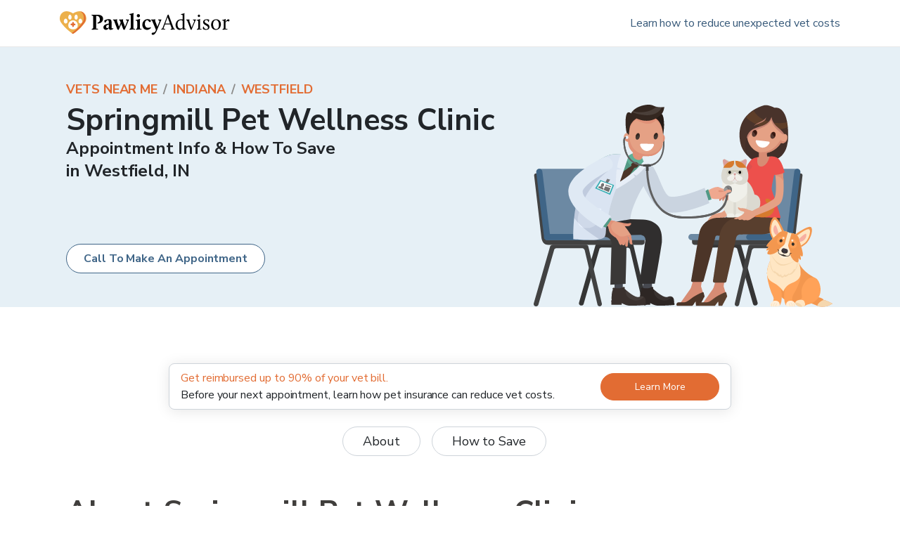

--- FILE ---
content_type: text/html; charset=utf-8
request_url: https://www.pawlicy.com/vets-near-me/in/westfield/bridgeview-animal-hospital-10870/
body_size: 15949
content:
<!DOCTYPE html><html lang="en"><head><meta name="viewport" content="width=device-width, initial-scale=1, shrink-to-fit=no"/><title>Springmill Pet Wellness Clinic Appointments &amp; How To Save | Services Offered in Westfield, IN 46074</title><meta charSet="utf-8"/><link rel="icon" type="image/png" sizes="32x32" href="/icons/favicon-32x32.png"/><link rel="icon" type="image/png" sizes="16x16" href="/icons/favicon-16x16.png"/><link rel="apple-touch-icon" sizes="180x180" href="/icons/apple-touch-icon.png"/><link rel="manifest" crossorigin="use-credentials" href="/icons/site.webmanifest"/><link rel="mask-icon" href="/icons/safari-pinned-tab.svg" color="#fff"/><meta name="theme-color" content="#fff"/><meta name="description" content="Appointment info and how to save on vet costs at Springmill Pet Wellness Clinic."/><meta name="image" content="https://d1s4x43kddxec0.cloudfront.net/images/pawlicy-open-graph-image-v2.png"/><link rel="canonical" href="https://www.pawlicy.com/vets-near-me/in/westfield/bridgeview-animal-hospital-10870/"/><meta property="og:image:width" content="1200"/><meta property="og:image:height" content="630"/><meta property="og:site_name" content="Pawlicy Advisor"/><meta property="og:locale" content="en_US"/><meta property="og:url" content="https://www.pawlicy.com/vets-near-me/in/westfield/bridgeview-animal-hospital-10870/"/><meta property="og:title" content="Springmill Pet Wellness Clinic Appointments &amp; How To Save | Services Offered in Westfield, IN 46074"/><meta property="og:type" content="website"/><meta property="og:description" content="Appointment info and how to save on vet costs at Springmill Pet Wellness Clinic."/><meta property="og:image" content="https://d1s4x43kddxec0.cloudfront.net/images/pawlicy-open-graph-image-v2.png"/><meta property="og:image:secure_url" content="https://d1s4x43kddxec0.cloudfront.net/images/pawlicy-open-graph-image-v2.png"/><meta name="twitter:card" content="summary_large_image"/><meta name="twitter:title" content="Springmill Pet Wellness Clinic Appointments &amp; How To Save | Services Offered in Westfield, IN 46074"/><meta name="twitter:description" content="Appointment info and how to save on vet costs at Springmill Pet Wellness Clinic."/><meta name="twitter:image" content="https://d1s4x43kddxec0.cloudfront.net/images/pawlicy-open-graph-image-v2.png"/><meta name="twitter:site" content="@PawlicyAdvisor"/><meta name="twitter:creator" content="@PawlicyAdvisor"/><link rel="icon" href="/favicon.ico" type="image/x-icon"/><script type="application/ld+json">{"@context":"https://schema.org","@type":"BreadcrumbList","itemListElement":[{"@type":"ListItem","position":1,"item":"https://www.pawlicy.com/vets-near-me/","name":"Vets Near Me"},{"@type":"ListItem","position":2,"item":"https://www.pawlicy.com/vets-near-me/in/","name":"Indiana"},{"@type":"ListItem","position":3,"item":"https://www.pawlicy.com/vets-near-me/in/westfield/offices/","name":"Westfield"}]}</script><script type="application/ld+json">{"@context":"https://schema.org","@type":"VeterinaryCare","@id":"https://www.pawlicy.com/vets-near-me/in/westfield/bridgeview-animal-hospital-10870/","additionalType":"https://en.wikipedia.org/wiki/Veterinarian","name":"Springmill Pet Wellness Clinic","url":"https://www.pawlicy.com/vets-near-me/in/westfield/bridgeview-animal-hospital-10870/","telephone":"+1-317-399-1832","sameAs":[],"description":"Springmill Pet Wellness Clinic is an animal hospital and primary care veterinarian clinic","address":{"@id":"https://www.pawlicy.com/vets-near-me/in/westfield/bridgeview-animal-hospital-10870/#PostalAddress","@type":"PostalAddress","name":"Springmill Pet Wellness Clinic Address","streetAddress":"224 W 161st St","addressLocality":"Westfield","addressRegion":"IN","postalCode":"46074","addressCountry":"US"},"areaServed":{"@type":"City","name":"Westfield"},"geo":{"@id":"https://www.pawlicy.com/vets-near-me/in/westfield/bridgeview-animal-hospital-10870/#GeoCoordinates","@type":"GeoCoordinates","longitude":-86.1632034,"latitude":40.022409,"name":"Springmill Pet Wellness Clinic Geo Coordinates"},"medicalSpecialty":["Emergency","PrimaryCare"],"hasOfferCatalog":{"@type":"OfferCatalog","name":"Veterinary services","itemListElement":[]},"hasCredential":[]}</script><link rel="preload" as="image" imageSrcSet="/assets/landing-page-for-vets/vet-office-visit.svg 1x, /assets/landing-page-for-vets/vet-office-visit.svg 2x"/><link rel="preload" as="image" imageSrcSet="/_next/image/?url=%2Fassets%2Fvets-near-me%2Ffeature-vet.png&amp;w=384&amp;q=75 1x, /_next/image/?url=%2Fassets%2Fvets-near-me%2Ffeature-vet.png&amp;w=640&amp;q=75 2x"/><link rel="preload" as="image" imageSrcSet="/_next/image/?url=%2Fassets%2Fvets-near-me%2Ffeature-calendar.png&amp;w=384&amp;q=75 1x, /_next/image/?url=%2Fassets%2Fvets-near-me%2Ffeature-calendar.png&amp;w=640&amp;q=75 2x"/><link rel="preload" as="image" imageSrcSet="/_next/image/?url=%2Fassets%2Fvets-near-me%2Ffeature-piggybank.png&amp;w=384&amp;q=75 1x, /_next/image/?url=%2Fassets%2Fvets-near-me%2Ffeature-piggybank.png&amp;w=640&amp;q=75 2x"/><meta name="next-head-count" content="35"/><meta http-equiv="x-ua-compatible" content="ie=edge"/><meta name="robots" content="max-image-preview:large"/><script>
          window.NEXT_PUBLIC_PAWLICY_ENVIRONMENT = 'production'
        </script><script>
              ;(function (w, d, s, l, i) {
                w[l] = w[l] || []
                w[l].push({ 'gtm.start': new Date().getTime(), event: 'gtm.js' })
              })(window, document, 'script', 'dataLayer', window.NEXT_PUBLIC_PAWLICY_ENVIRONMENT === 'production' ? 'GTM-NP6R5TR' : 'GTM-K8GFD4X' )
            </script><script>
                window.dataLayer = window.dataLayer || [];
                window.gtag = function gtag(){dataLayer.push(arguments);}
                gtag('js', new Date());
                gtag('config', 'G-50GVN7H62Q', { 'send_page_view': false });

                // Google Ads Conversion Tracking
                if (window.NEXT_PUBLIC_PAWLICY_ENVIRONMENT === 'production') {
                  gtag('config', 'AW-772969599');
                }
              </script><script>
                window.gm_authFailure = () => {
                localStorage.setItem("hasGooglePlacesError", "1");
                  window.dispatchEvent(new CustomEvent("localStorageGooglePlaceChange"));
                };
              </script><script>
              (function (f, b) {
                if (!b.__SV) {
                  var e, g, i, h
                  window.mixpanel = b
                  b._i = []
                  b.init = function (e, f, c) {
                    function g(a, d) {
                      var b = d.split('.')
                      2 == b.length && ((a = a[b[0]]), (d = b[1]))
                      a[d] = function () {
                        a.push([d].concat(Array.prototype.slice.call(arguments, 0)))
                      }
                    }
                    var a = b
                    'undefined' !== typeof c ? (a = b[c] = []) : (c = 'mixpanel')
                    a.people = a.people || []
                    a.toString = function (a) {
                      var d = 'mixpanel'
                      'mixpanel' !== c && (d += '.' + c)
                      a || (d += ' (stub)')
                      return d
                    }
                    a.people.toString = function () {
                      return a.toString(1) + '.people (stub)'
                    }
                    i =
                      'disable time_event track track_pageview track_links track_forms track_with_groups add_group set_group remove_group register register_once alias unregister identify name_tag set_config reset opt_in_tracking opt_out_tracking has_opted_in_tracking has_opted_out_tracking clear_opt_in_out_tracking start_batch_senders people.set people.set_once people.unset people.increment people.append people.union people.track_charge people.clear_charges people.delete_user people.remove'.split(
                        ' ',
                      )
                    for (h = 0; h < i.length; h++) g(a, i[h])
                    var j = 'set set_once union unset remove delete'.split(' ')
                    a.get_group = function () {
                      function b(c) {
                        d[c] = function () {
                          call2_args = arguments
                          call2 = [c].concat(Array.prototype.slice.call(call2_args, 0))
                          a.push([e, call2])
                        }
                      }
                      for (
                        var d = {}, e = ['get_group'].concat(Array.prototype.slice.call(arguments, 0)), c = 0;
                        c < j.length;
                        c++
                      )
                        b(j[c])
                      return d
                    }
                    b._i.push([e, f, c])
                  }
                  b.__SV = 1.2
                }
              })(document, window.mixpanel || [])                </script><script>
              !(function (f, b, e, v, n, t, s) {
                if (f.fbq) return
                n = f.fbq = function () {
                  n.callMethod ? n.callMethod.apply(n, arguments) : n.queue.push(arguments)
                }
                if (!f._fbq) f._fbq = n
                n.push = n
                n.loaded = !0
                n.version = '2.0'
                n.queue = []
              })(window, document)
              
            // noop until its overridden
            function pawlicyEventsReq() {}
          </script><script>
            if (window.NEXT_PUBLIC_PAWLICY_ENVIRONMENT !== 'local') {
              ;(function (h) {
                h.hj =
                  h.hj ||
                  function () {
                    ;(h.hj.q = h.hj.q || []).push(arguments)
                  }
                h._hjSettings = { hjid: 1273145, hjsv: 6 }
              })(window)
            }        
        </script><link rel="preconnect" href="https://fonts.gstatic.com" crossorigin /><link data-next-font="" rel="preconnect" href="/" crossorigin="anonymous"/><link rel="preload" href="/_next/static/css/d6493fffa6c4cc4b.css" as="style"/><link rel="stylesheet" href="/_next/static/css/d6493fffa6c4cc4b.css" data-n-g=""/><link rel="preload" href="/_next/static/css/28795e29f844886d.css" as="style"/><link rel="stylesheet" href="/_next/static/css/28795e29f844886d.css" data-n-p=""/><noscript data-n-css=""></noscript><script defer="" nomodule="" src="/_next/static/chunks/polyfills-42372ed130431b0a.js"></script><script src="/_next/static/chunks/webpack-e6f66490053921c3.js" defer=""></script><script src="/_next/static/chunks/framework-5db8286e6918d149.js" defer=""></script><script src="/_next/static/chunks/main-b26579b7cd20e4c0.js" defer=""></script><script src="/_next/static/chunks/pages/_app-33a0ae4304e6de27.js" defer=""></script><script src="/_next/static/chunks/ec65edf5-dc0cbd91c3c82f93.js" defer=""></script><script src="/_next/static/chunks/4653-11d4a4fd53fd003d.js" defer=""></script><script src="/_next/static/chunks/3035-10c93ba8d37f1e17.js" defer=""></script><script src="/_next/static/chunks/1410-3dd40edd2bc6ebe8.js" defer=""></script><script src="/_next/static/chunks/2686-a8cd640e4b4d4f33.js" defer=""></script><script src="/_next/static/chunks/5444-0a5fdffad052dc8a.js" defer=""></script><script src="/_next/static/chunks/7739-6507e496f47cb2dd.js" defer=""></script><script src="/_next/static/chunks/6656-516e8524f79c9007.js" defer=""></script><script src="/_next/static/chunks/7766-9ad8e4944a3dd26d.js" defer=""></script><script src="/_next/static/chunks/7577-6c13bd5043ccb6ac.js" defer=""></script><script src="/_next/static/chunks/5448-c360dd8d157afaa8.js" defer=""></script><script src="/_next/static/chunks/989-851b389bd05fcbb4.js" defer=""></script><script src="/_next/static/chunks/9286-3ac5326dd3b6de6e.js" defer=""></script><script src="/_next/static/chunks/8532-5deb8fa91c55ad19.js" defer=""></script><script src="/_next/static/chunks/pages/vets-near-me/%5BcaseInsensitiveCityStateCode%5D/%5BcitySlug%5D/%5Bslug%5D-ee0a6550aab1d7ff.js" defer=""></script><script src="/_next/static/L5To64sg_LU78tdV60Khe/_buildManifest.js" defer=""></script><script src="/_next/static/L5To64sg_LU78tdV60Khe/_ssgManifest.js" defer=""></script><style data-href="https://fonts.googleapis.com/css2?family=Nunito+Sans:ital,wght@0,300;0,400;0,700;1,300;1,400;1,700&display=swap">@font-face{font-family:'Nunito Sans';font-style:italic;font-weight:300;font-stretch:normal;font-display:swap;src:url(https://fonts.gstatic.com/l/font?kit=pe1kMImSLYBIv1o4X1M8cce4OdVisMz5nZRqy6cmmmU3t2FQWEAEOvV9wNvrwlNstMKW3Y6K5WMwXeVy3GboJ0kTHmrR91Uj&skey=8952ce414dafd5f2&v=v19) format('woff')}@font-face{font-family:'Nunito Sans';font-style:italic;font-weight:400;font-stretch:normal;font-display:swap;src:url(https://fonts.gstatic.com/l/font?kit=pe1kMImSLYBIv1o4X1M8cce4OdVisMz5nZRqy6cmmmU3t2FQWEAEOvV9wNvrwlNstMKW3Y6K5WMwXeVy3GboJ0kTHmqP91Uj&skey=8952ce414dafd5f2&v=v19) format('woff')}@font-face{font-family:'Nunito Sans';font-style:italic;font-weight:700;font-stretch:normal;font-display:swap;src:url(https://fonts.gstatic.com/l/font?kit=pe1kMImSLYBIv1o4X1M8cce4OdVisMz5nZRqy6cmmmU3t2FQWEAEOvV9wNvrwlNstMKW3Y6K5WMwXeVy3GboJ0kTHmpo8FUj&skey=8952ce414dafd5f2&v=v19) format('woff')}@font-face{font-family:'Nunito Sans';font-style:normal;font-weight:300;font-stretch:normal;font-display:swap;src:url(https://fonts.gstatic.com/l/font?kit=pe1mMImSLYBIv1o4X1M8ce2xCx3yop4tQpF_MeTm0lfGWVpNn64CL7U8upHZIbMV51Q42ptCp5F5bxqqtQ1yiU4GiClntw&skey=60bfdc605ddb00b1&v=v19) format('woff')}@font-face{font-family:'Nunito Sans';font-style:normal;font-weight:400;font-stretch:normal;font-display:swap;src:url(https://fonts.gstatic.com/l/font?kit=pe1mMImSLYBIv1o4X1M8ce2xCx3yop4tQpF_MeTm0lfGWVpNn64CL7U8upHZIbMV51Q42ptCp5F5bxqqtQ1yiU4G1ilntw&skey=60bfdc605ddb00b1&v=v19) format('woff')}@font-face{font-family:'Nunito Sans';font-style:normal;font-weight:700;font-stretch:normal;font-display:swap;src:url(https://fonts.gstatic.com/l/font?kit=pe1mMImSLYBIv1o4X1M8ce2xCx3yop4tQpF_MeTm0lfGWVpNn64CL7U8upHZIbMV51Q42ptCp5F5bxqqtQ1yiU4GMS5ntw&skey=60bfdc605ddb00b1&v=v19) format('woff')}@font-face{font-family:'Nunito Sans';font-style:italic;font-weight:300;font-stretch:100%;font-display:swap;src:url(https://fonts.gstatic.com/s/nunitosans/v19/pe0RMImSLYBIv1o4X1M8cce4OdVisMz5nZRqy6cmmmU3t2FQWEAEOvV9wNvrwlNstMKW3Y6K5WMwd-RaLZx3lE4-Hw.woff2) format('woff2');unicode-range:U+0460-052F,U+1C80-1C8A,U+20B4,U+2DE0-2DFF,U+A640-A69F,U+FE2E-FE2F}@font-face{font-family:'Nunito Sans';font-style:italic;font-weight:300;font-stretch:100%;font-display:swap;src:url(https://fonts.gstatic.com/s/nunitosans/v19/pe0RMImSLYBIv1o4X1M8cce4OdVisMz5nZRqy6cmmmU3t2FQWEAEOvV9wNvrwlNstMKW3Y6K5WMwd-1aLZx3lE4-Hw.woff2) format('woff2');unicode-range:U+0301,U+0400-045F,U+0490-0491,U+04B0-04B1,U+2116}@font-face{font-family:'Nunito Sans';font-style:italic;font-weight:300;font-stretch:100%;font-display:swap;src:url(https://fonts.gstatic.com/s/nunitosans/v19/pe0RMImSLYBIv1o4X1M8cce4OdVisMz5nZRqy6cmmmU3t2FQWEAEOvV9wNvrwlNstMKW3Y6K5WMwd-ZaLZx3lE4-Hw.woff2) format('woff2');unicode-range:U+0102-0103,U+0110-0111,U+0128-0129,U+0168-0169,U+01A0-01A1,U+01AF-01B0,U+0300-0301,U+0303-0304,U+0308-0309,U+0323,U+0329,U+1EA0-1EF9,U+20AB}@font-face{font-family:'Nunito Sans';font-style:italic;font-weight:300;font-stretch:100%;font-display:swap;src:url(https://fonts.gstatic.com/s/nunitosans/v19/pe0RMImSLYBIv1o4X1M8cce4OdVisMz5nZRqy6cmmmU3t2FQWEAEOvV9wNvrwlNstMKW3Y6K5WMwd-daLZx3lE4-Hw.woff2) format('woff2');unicode-range:U+0100-02BA,U+02BD-02C5,U+02C7-02CC,U+02CE-02D7,U+02DD-02FF,U+0304,U+0308,U+0329,U+1D00-1DBF,U+1E00-1E9F,U+1EF2-1EFF,U+2020,U+20A0-20AB,U+20AD-20C0,U+2113,U+2C60-2C7F,U+A720-A7FF}@font-face{font-family:'Nunito Sans';font-style:italic;font-weight:300;font-stretch:100%;font-display:swap;src:url(https://fonts.gstatic.com/s/nunitosans/v19/pe0RMImSLYBIv1o4X1M8cce4OdVisMz5nZRqy6cmmmU3t2FQWEAEOvV9wNvrwlNstMKW3Y6K5WMwd-laLZx3lE4.woff2) format('woff2');unicode-range:U+0000-00FF,U+0131,U+0152-0153,U+02BB-02BC,U+02C6,U+02DA,U+02DC,U+0304,U+0308,U+0329,U+2000-206F,U+20AC,U+2122,U+2191,U+2193,U+2212,U+2215,U+FEFF,U+FFFD}@font-face{font-family:'Nunito Sans';font-style:italic;font-weight:400;font-stretch:100%;font-display:swap;src:url(https://fonts.gstatic.com/s/nunitosans/v19/pe0RMImSLYBIv1o4X1M8cce4OdVisMz5nZRqy6cmmmU3t2FQWEAEOvV9wNvrwlNstMKW3Y6K5WMwd-RaLZx3lE4-Hw.woff2) format('woff2');unicode-range:U+0460-052F,U+1C80-1C8A,U+20B4,U+2DE0-2DFF,U+A640-A69F,U+FE2E-FE2F}@font-face{font-family:'Nunito Sans';font-style:italic;font-weight:400;font-stretch:100%;font-display:swap;src:url(https://fonts.gstatic.com/s/nunitosans/v19/pe0RMImSLYBIv1o4X1M8cce4OdVisMz5nZRqy6cmmmU3t2FQWEAEOvV9wNvrwlNstMKW3Y6K5WMwd-1aLZx3lE4-Hw.woff2) format('woff2');unicode-range:U+0301,U+0400-045F,U+0490-0491,U+04B0-04B1,U+2116}@font-face{font-family:'Nunito Sans';font-style:italic;font-weight:400;font-stretch:100%;font-display:swap;src:url(https://fonts.gstatic.com/s/nunitosans/v19/pe0RMImSLYBIv1o4X1M8cce4OdVisMz5nZRqy6cmmmU3t2FQWEAEOvV9wNvrwlNstMKW3Y6K5WMwd-ZaLZx3lE4-Hw.woff2) format('woff2');unicode-range:U+0102-0103,U+0110-0111,U+0128-0129,U+0168-0169,U+01A0-01A1,U+01AF-01B0,U+0300-0301,U+0303-0304,U+0308-0309,U+0323,U+0329,U+1EA0-1EF9,U+20AB}@font-face{font-family:'Nunito Sans';font-style:italic;font-weight:400;font-stretch:100%;font-display:swap;src:url(https://fonts.gstatic.com/s/nunitosans/v19/pe0RMImSLYBIv1o4X1M8cce4OdVisMz5nZRqy6cmmmU3t2FQWEAEOvV9wNvrwlNstMKW3Y6K5WMwd-daLZx3lE4-Hw.woff2) format('woff2');unicode-range:U+0100-02BA,U+02BD-02C5,U+02C7-02CC,U+02CE-02D7,U+02DD-02FF,U+0304,U+0308,U+0329,U+1D00-1DBF,U+1E00-1E9F,U+1EF2-1EFF,U+2020,U+20A0-20AB,U+20AD-20C0,U+2113,U+2C60-2C7F,U+A720-A7FF}@font-face{font-family:'Nunito Sans';font-style:italic;font-weight:400;font-stretch:100%;font-display:swap;src:url(https://fonts.gstatic.com/s/nunitosans/v19/pe0RMImSLYBIv1o4X1M8cce4OdVisMz5nZRqy6cmmmU3t2FQWEAEOvV9wNvrwlNstMKW3Y6K5WMwd-laLZx3lE4.woff2) format('woff2');unicode-range:U+0000-00FF,U+0131,U+0152-0153,U+02BB-02BC,U+02C6,U+02DA,U+02DC,U+0304,U+0308,U+0329,U+2000-206F,U+20AC,U+2122,U+2191,U+2193,U+2212,U+2215,U+FEFF,U+FFFD}@font-face{font-family:'Nunito Sans';font-style:italic;font-weight:700;font-stretch:100%;font-display:swap;src:url(https://fonts.gstatic.com/s/nunitosans/v19/pe0RMImSLYBIv1o4X1M8cce4OdVisMz5nZRqy6cmmmU3t2FQWEAEOvV9wNvrwlNstMKW3Y6K5WMwd-RaLZx3lE4-Hw.woff2) format('woff2');unicode-range:U+0460-052F,U+1C80-1C8A,U+20B4,U+2DE0-2DFF,U+A640-A69F,U+FE2E-FE2F}@font-face{font-family:'Nunito Sans';font-style:italic;font-weight:700;font-stretch:100%;font-display:swap;src:url(https://fonts.gstatic.com/s/nunitosans/v19/pe0RMImSLYBIv1o4X1M8cce4OdVisMz5nZRqy6cmmmU3t2FQWEAEOvV9wNvrwlNstMKW3Y6K5WMwd-1aLZx3lE4-Hw.woff2) format('woff2');unicode-range:U+0301,U+0400-045F,U+0490-0491,U+04B0-04B1,U+2116}@font-face{font-family:'Nunito Sans';font-style:italic;font-weight:700;font-stretch:100%;font-display:swap;src:url(https://fonts.gstatic.com/s/nunitosans/v19/pe0RMImSLYBIv1o4X1M8cce4OdVisMz5nZRqy6cmmmU3t2FQWEAEOvV9wNvrwlNstMKW3Y6K5WMwd-ZaLZx3lE4-Hw.woff2) format('woff2');unicode-range:U+0102-0103,U+0110-0111,U+0128-0129,U+0168-0169,U+01A0-01A1,U+01AF-01B0,U+0300-0301,U+0303-0304,U+0308-0309,U+0323,U+0329,U+1EA0-1EF9,U+20AB}@font-face{font-family:'Nunito Sans';font-style:italic;font-weight:700;font-stretch:100%;font-display:swap;src:url(https://fonts.gstatic.com/s/nunitosans/v19/pe0RMImSLYBIv1o4X1M8cce4OdVisMz5nZRqy6cmmmU3t2FQWEAEOvV9wNvrwlNstMKW3Y6K5WMwd-daLZx3lE4-Hw.woff2) format('woff2');unicode-range:U+0100-02BA,U+02BD-02C5,U+02C7-02CC,U+02CE-02D7,U+02DD-02FF,U+0304,U+0308,U+0329,U+1D00-1DBF,U+1E00-1E9F,U+1EF2-1EFF,U+2020,U+20A0-20AB,U+20AD-20C0,U+2113,U+2C60-2C7F,U+A720-A7FF}@font-face{font-family:'Nunito Sans';font-style:italic;font-weight:700;font-stretch:100%;font-display:swap;src:url(https://fonts.gstatic.com/s/nunitosans/v19/pe0RMImSLYBIv1o4X1M8cce4OdVisMz5nZRqy6cmmmU3t2FQWEAEOvV9wNvrwlNstMKW3Y6K5WMwd-laLZx3lE4.woff2) format('woff2');unicode-range:U+0000-00FF,U+0131,U+0152-0153,U+02BB-02BC,U+02C6,U+02DA,U+02DC,U+0304,U+0308,U+0329,U+2000-206F,U+20AC,U+2122,U+2191,U+2193,U+2212,U+2215,U+FEFF,U+FFFD}@font-face{font-family:'Nunito Sans';font-style:normal;font-weight:300;font-stretch:100%;font-display:swap;src:url(https://fonts.gstatic.com/s/nunitosans/v19/pe0TMImSLYBIv1o4X1M8ce2xCx3yop4tQpF_MeTm0lfGWVpNn64CL7U8upHZIbMV51Q42ptCp7t4R-tQKr51pE8.woff2) format('woff2');unicode-range:U+0460-052F,U+1C80-1C8A,U+20B4,U+2DE0-2DFF,U+A640-A69F,U+FE2E-FE2F}@font-face{font-family:'Nunito Sans';font-style:normal;font-weight:300;font-stretch:100%;font-display:swap;src:url(https://fonts.gstatic.com/s/nunitosans/v19/pe0TMImSLYBIv1o4X1M8ce2xCx3yop4tQpF_MeTm0lfGWVpNn64CL7U8upHZIbMV51Q42ptCp7txR-tQKr51pE8.woff2) format('woff2');unicode-range:U+0301,U+0400-045F,U+0490-0491,U+04B0-04B1,U+2116}@font-face{font-family:'Nunito Sans';font-style:normal;font-weight:300;font-stretch:100%;font-display:swap;src:url(https://fonts.gstatic.com/s/nunitosans/v19/pe0TMImSLYBIv1o4X1M8ce2xCx3yop4tQpF_MeTm0lfGWVpNn64CL7U8upHZIbMV51Q42ptCp7t6R-tQKr51pE8.woff2) format('woff2');unicode-range:U+0102-0103,U+0110-0111,U+0128-0129,U+0168-0169,U+01A0-01A1,U+01AF-01B0,U+0300-0301,U+0303-0304,U+0308-0309,U+0323,U+0329,U+1EA0-1EF9,U+20AB}@font-face{font-family:'Nunito Sans';font-style:normal;font-weight:300;font-stretch:100%;font-display:swap;src:url(https://fonts.gstatic.com/s/nunitosans/v19/pe0TMImSLYBIv1o4X1M8ce2xCx3yop4tQpF_MeTm0lfGWVpNn64CL7U8upHZIbMV51Q42ptCp7t7R-tQKr51pE8.woff2) format('woff2');unicode-range:U+0100-02BA,U+02BD-02C5,U+02C7-02CC,U+02CE-02D7,U+02DD-02FF,U+0304,U+0308,U+0329,U+1D00-1DBF,U+1E00-1E9F,U+1EF2-1EFF,U+2020,U+20A0-20AB,U+20AD-20C0,U+2113,U+2C60-2C7F,U+A720-A7FF}@font-face{font-family:'Nunito Sans';font-style:normal;font-weight:300;font-stretch:100%;font-display:swap;src:url(https://fonts.gstatic.com/s/nunitosans/v19/pe0TMImSLYBIv1o4X1M8ce2xCx3yop4tQpF_MeTm0lfGWVpNn64CL7U8upHZIbMV51Q42ptCp7t1R-tQKr51.woff2) format('woff2');unicode-range:U+0000-00FF,U+0131,U+0152-0153,U+02BB-02BC,U+02C6,U+02DA,U+02DC,U+0304,U+0308,U+0329,U+2000-206F,U+20AC,U+2122,U+2191,U+2193,U+2212,U+2215,U+FEFF,U+FFFD}@font-face{font-family:'Nunito Sans';font-style:normal;font-weight:400;font-stretch:100%;font-display:swap;src:url(https://fonts.gstatic.com/s/nunitosans/v19/pe0TMImSLYBIv1o4X1M8ce2xCx3yop4tQpF_MeTm0lfGWVpNn64CL7U8upHZIbMV51Q42ptCp7t4R-tQKr51pE8.woff2) format('woff2');unicode-range:U+0460-052F,U+1C80-1C8A,U+20B4,U+2DE0-2DFF,U+A640-A69F,U+FE2E-FE2F}@font-face{font-family:'Nunito Sans';font-style:normal;font-weight:400;font-stretch:100%;font-display:swap;src:url(https://fonts.gstatic.com/s/nunitosans/v19/pe0TMImSLYBIv1o4X1M8ce2xCx3yop4tQpF_MeTm0lfGWVpNn64CL7U8upHZIbMV51Q42ptCp7txR-tQKr51pE8.woff2) format('woff2');unicode-range:U+0301,U+0400-045F,U+0490-0491,U+04B0-04B1,U+2116}@font-face{font-family:'Nunito Sans';font-style:normal;font-weight:400;font-stretch:100%;font-display:swap;src:url(https://fonts.gstatic.com/s/nunitosans/v19/pe0TMImSLYBIv1o4X1M8ce2xCx3yop4tQpF_MeTm0lfGWVpNn64CL7U8upHZIbMV51Q42ptCp7t6R-tQKr51pE8.woff2) format('woff2');unicode-range:U+0102-0103,U+0110-0111,U+0128-0129,U+0168-0169,U+01A0-01A1,U+01AF-01B0,U+0300-0301,U+0303-0304,U+0308-0309,U+0323,U+0329,U+1EA0-1EF9,U+20AB}@font-face{font-family:'Nunito Sans';font-style:normal;font-weight:400;font-stretch:100%;font-display:swap;src:url(https://fonts.gstatic.com/s/nunitosans/v19/pe0TMImSLYBIv1o4X1M8ce2xCx3yop4tQpF_MeTm0lfGWVpNn64CL7U8upHZIbMV51Q42ptCp7t7R-tQKr51pE8.woff2) format('woff2');unicode-range:U+0100-02BA,U+02BD-02C5,U+02C7-02CC,U+02CE-02D7,U+02DD-02FF,U+0304,U+0308,U+0329,U+1D00-1DBF,U+1E00-1E9F,U+1EF2-1EFF,U+2020,U+20A0-20AB,U+20AD-20C0,U+2113,U+2C60-2C7F,U+A720-A7FF}@font-face{font-family:'Nunito Sans';font-style:normal;font-weight:400;font-stretch:100%;font-display:swap;src:url(https://fonts.gstatic.com/s/nunitosans/v19/pe0TMImSLYBIv1o4X1M8ce2xCx3yop4tQpF_MeTm0lfGWVpNn64CL7U8upHZIbMV51Q42ptCp7t1R-tQKr51.woff2) format('woff2');unicode-range:U+0000-00FF,U+0131,U+0152-0153,U+02BB-02BC,U+02C6,U+02DA,U+02DC,U+0304,U+0308,U+0329,U+2000-206F,U+20AC,U+2122,U+2191,U+2193,U+2212,U+2215,U+FEFF,U+FFFD}@font-face{font-family:'Nunito Sans';font-style:normal;font-weight:700;font-stretch:100%;font-display:swap;src:url(https://fonts.gstatic.com/s/nunitosans/v19/pe0TMImSLYBIv1o4X1M8ce2xCx3yop4tQpF_MeTm0lfGWVpNn64CL7U8upHZIbMV51Q42ptCp7t4R-tQKr51pE8.woff2) format('woff2');unicode-range:U+0460-052F,U+1C80-1C8A,U+20B4,U+2DE0-2DFF,U+A640-A69F,U+FE2E-FE2F}@font-face{font-family:'Nunito Sans';font-style:normal;font-weight:700;font-stretch:100%;font-display:swap;src:url(https://fonts.gstatic.com/s/nunitosans/v19/pe0TMImSLYBIv1o4X1M8ce2xCx3yop4tQpF_MeTm0lfGWVpNn64CL7U8upHZIbMV51Q42ptCp7txR-tQKr51pE8.woff2) format('woff2');unicode-range:U+0301,U+0400-045F,U+0490-0491,U+04B0-04B1,U+2116}@font-face{font-family:'Nunito Sans';font-style:normal;font-weight:700;font-stretch:100%;font-display:swap;src:url(https://fonts.gstatic.com/s/nunitosans/v19/pe0TMImSLYBIv1o4X1M8ce2xCx3yop4tQpF_MeTm0lfGWVpNn64CL7U8upHZIbMV51Q42ptCp7t6R-tQKr51pE8.woff2) format('woff2');unicode-range:U+0102-0103,U+0110-0111,U+0128-0129,U+0168-0169,U+01A0-01A1,U+01AF-01B0,U+0300-0301,U+0303-0304,U+0308-0309,U+0323,U+0329,U+1EA0-1EF9,U+20AB}@font-face{font-family:'Nunito Sans';font-style:normal;font-weight:700;font-stretch:100%;font-display:swap;src:url(https://fonts.gstatic.com/s/nunitosans/v19/pe0TMImSLYBIv1o4X1M8ce2xCx3yop4tQpF_MeTm0lfGWVpNn64CL7U8upHZIbMV51Q42ptCp7t7R-tQKr51pE8.woff2) format('woff2');unicode-range:U+0100-02BA,U+02BD-02C5,U+02C7-02CC,U+02CE-02D7,U+02DD-02FF,U+0304,U+0308,U+0329,U+1D00-1DBF,U+1E00-1E9F,U+1EF2-1EFF,U+2020,U+20A0-20AB,U+20AD-20C0,U+2113,U+2C60-2C7F,U+A720-A7FF}@font-face{font-family:'Nunito Sans';font-style:normal;font-weight:700;font-stretch:100%;font-display:swap;src:url(https://fonts.gstatic.com/s/nunitosans/v19/pe0TMImSLYBIv1o4X1M8ce2xCx3yop4tQpF_MeTm0lfGWVpNn64CL7U8upHZIbMV51Q42ptCp7t1R-tQKr51.woff2) format('woff2');unicode-range:U+0000-00FF,U+0131,U+0152-0153,U+02BB-02BC,U+02C6,U+02DA,U+02DC,U+0304,U+0308,U+0329,U+2000-206F,U+20AC,U+2122,U+2191,U+2193,U+2212,U+2215,U+FEFF,U+FFFD}</style></head><body><div id="__next"><style data-emotion="css i99j85">.css-i99j85{border-bottom:1px solid #e9e9e9;padding:16px;top:0;z-index:3;position:-webkit-sticky;position:sticky;background-color:#fff;}</style><section class="css-i99j85 e176m4n70"><div class="mx-auto w-full px-[15px] sm:max-w-[540px] md:max-w-[720px] lg:max-w-[960px] xl:max-w-[1140px]"><style data-emotion="css 11dlgid">.css-11dlgid{display:-webkit-box;display:-webkit-flex;display:-ms-flexbox;display:flex;max-width:1140px;-webkit-flex-direction:column;-ms-flex-direction:column;flex-direction:column;-webkit-align-items:center;-webkit-box-align:center;-ms-flex-align:center;align-items:center;}@media screen and (min-width: 768px){.css-11dlgid{-webkit-flex-direction:row;-ms-flex-direction:row;flex-direction:row;}}</style><div class="css-11dlgid"><style data-emotion="css 13o7eu2">.css-13o7eu2{display:block;}</style><style data-emotion="css dngh6m">.css-dngh6m{-webkit-text-decoration:none;text-decoration:none;color:#3f6587;color:#385a7a;display:block;}.css-dngh6m:hover{color:#3f6587;-webkit-text-decoration:underline;text-decoration:underline;}</style><a class="css-dngh6m" href="/vets-near-me/"><style data-emotion="css ol1gfj">.css-ol1gfj{height:34px;width:242.42px;}@media (max-width: 575px){.css-ol1gfj{height:24px;width:171.12px;}}@media (max-width: 360px){.css-ol1gfj{height:18px;width:128.34px;}}</style><style data-emotion="css 1ofgpu4">.css-1ofgpu4{height:auto;max-width:100%;height:34px;width:242.42px;}@media (max-width: 575px){.css-1ofgpu4{height:24px;width:171.12px;}}@media (max-width: 360px){.css-1ofgpu4{height:18px;width:128.34px;}}</style><img loading="eager" alt="Pawlicy Advisor Logo" src="/assets/fullLogo.svg" class="css-1ofgpu4"/></a><style data-emotion="css s2uf1z">.css-s2uf1z{text-align:right;}</style><style data-emotion="css tesf1o">.css-tesf1o{margin-top:4px;-webkit-flex:1;-ms-flex:1;flex:1;text-align:right;}@media screen and (min-width: 768px){.css-tesf1o{margin-top:0;}}</style><div class="css-tesf1o e176m4n70"><style data-emotion="css 1y6sc7u">.css-1y6sc7u{-webkit-text-decoration:none;text-decoration:none;color:#3f6587;color:#385a7a;}.css-1y6sc7u:hover{color:#3f6587;-webkit-text-decoration:underline;text-decoration:underline;}</style><a href="/vets-near-me/in/westfield/bridgeview-animal-hospital-10870/#save-on-vet-bills" class="css-1y6sc7u">Learn how to reduce unexpected vet costs</a></div></div></div></section><section class="bg-blue-50"><div class="p-4 md:p-6 mx-auto w-full px-[15px] sm:max-w-[540px] md:max-w-[720px] lg:max-w-[960px] xl:max-w-[1140px]"><div class="font-bold text-small md:text-h6 lg:text-h5 lg:mt-6"><style data-emotion="css 1y6sc7u">.css-1y6sc7u{-webkit-text-decoration:none;text-decoration:none;color:#3f6587;color:#385a7a;}.css-1y6sc7u:hover{color:#3f6587;-webkit-text-decoration:underline;text-decoration:underline;}</style><a class="whitespace-nowrap !text-orange-brand uppercase css-1y6sc7u" href="/vets-near-me/">Vets Near Me</a><span class="inline-block mx-2 text-gray-500">/</span><style data-emotion="css 1y6sc7u">.css-1y6sc7u{-webkit-text-decoration:none;text-decoration:none;color:#3f6587;color:#385a7a;}.css-1y6sc7u:hover{color:#3f6587;-webkit-text-decoration:underline;text-decoration:underline;}</style><a class="whitespace-nowrap !text-orange-brand uppercase css-1y6sc7u" href="/vets-near-me/in/">Indiana</a><span class="inline-block mx-2 text-gray-500">/</span><style data-emotion="css 1y6sc7u">.css-1y6sc7u{-webkit-text-decoration:none;text-decoration:none;color:#3f6587;color:#385a7a;}.css-1y6sc7u:hover{color:#3f6587;-webkit-text-decoration:underline;text-decoration:underline;}</style><a class="whitespace-nowrap !text-orange-brand uppercase css-1y6sc7u" href="/vets-near-me/in/westfield/offices/">Westfield</a></div><div class="grid grid-cols-12 md:gap-12"><div class="col-span-12 md:col-span-7 py-0"><h1 class="font-bold text-h3 lg:text-h1 lg:mt-2">Springmill Pet Wellness Clinic<span class="block text-h5 lg:text-h3">Appointment Info &amp; How To Save<br/> in <!-- -->Westfield<!-- -->,<!-- --> <!-- -->IN</span></h1><h2 class="text-h6 mt-4 font-bold"><p>&nbsp;</p>

<div id="aircall-extension-app">&nbsp;</div></h2><div class="mt-4 md:mt-6 flex flex-col lg:mb-6 xl:flex-row gap-2 xl:gap-4"><a class="items-center rounded-full border focus:outline-none hover:no-underline disabled:bg-orange-100 disabled:border-orange-100 disabled:cursor-not-allowed hover:border-blue-100 focus:ring-2 bg-white hover:text-blue-700 text-blue-700 hover:bg-blue-100 focus:ring-blue-900 border-blue-700 font-bold text-normal px-6 py-2 text-center block" href="tel:3173991832">Call To Make An Appointment</a></div></div><div class="hidden md:block col-span-5 relative"><div class="float-right absolute bottom-[-31px]"><span style="box-sizing:border-box;display:inline-block;overflow:hidden;width:initial;height:initial;background:none;opacity:1;border:0;margin:0;padding:0;position:relative;max-width:100%"><span style="box-sizing:border-box;display:block;width:initial;height:initial;background:none;opacity:1;border:0;margin:0;padding:0;max-width:100%"><img style="display:block;max-width:100%;width:initial;height:initial;background:none;opacity:1;border:0;margin:0;padding:0" alt="" aria-hidden="true" src="data:image/svg+xml,%3csvg%20xmlns=%27http://www.w3.org/2000/svg%27%20version=%271.1%27%20width=%27425%27%20height=%27288%27/%3e"/></span><img alt="Springmill Pet Wellness Clinic Logo" srcSet="/assets/landing-page-for-vets/vet-office-visit.svg 1x, /assets/landing-page-for-vets/vet-office-visit.svg 2x" src="/assets/landing-page-for-vets/vet-office-visit.svg" decoding="async" data-nimg="intrinsic" style="position:absolute;top:0;left:0;bottom:0;right:0;box-sizing:border-box;padding:0;border:none;margin:auto;display:block;width:0;height:0;min-width:100%;max-width:100%;min-height:100%;max-height:100%"/></span></div></div></div></div></section><section class="mt-14"><div class="p-4 md:p-6 mx-auto w-full px-[15px] sm:max-w-[540px] md:max-w-[720px] lg:max-w-[960px] xl:max-w-[1140px]"><style data-emotion="css 17pab9t">.css-17pab9t{box-shadow:0 2px 20px 0 rgba(0, 0, 0, 0.1);border:1px solid #ced4da;border-radius:8px;}</style><style data-emotion="css 1odzrgx">.css-1odzrgx{padding:0;background-color:initial;color:#212529;-webkit-text-decoration:none;text-decoration:none;text-align:left;display:block;width:100%;-webkit-appearance:none;-moz-appearance:none;-ms-appearance:none;appearance:none;padding-top:8px;padding-bottom:8px;padding-left:8px;padding-right:8px;margin-bottom:16px;margin-left:auto;margin-right:auto;max-width:800px;background-color:#fff;box-shadow:0 2px 20px 0 rgba(0, 0, 0, 0.1);border:1px solid #ced4da;border-radius:8px;}.css-1odzrgx:focus,.css-1odzrgx:hover{outline:none;-webkit-text-decoration:none;text-decoration:none;box-shadow:0 5px 5px 0 rgba(0, 0, 0, 0.1);background-color:#fcfcfc;}@media screen and (min-width: 576px){.css-1odzrgx{padding-left:16px;padding-right:16px;}}@media screen and (min-width: 768px){.css-1odzrgx{margin-bottom:32px;}}</style><a class="css-1odzrgx" href="/blog/is-pet-insurance-worth-it/"><style data-emotion="css 1f045r9">.css-1f045r9{text-align:center;}@media screen and (min-width: 768px){.css-1f045r9{text-align:left;}}</style><div class="css-1f045r9"><style data-emotion="css zcxndt">.css-zcxndt{-webkit-align-items:center;-webkit-box-align:center;-ms-flex-align:center;align-items:center;}</style><div class="css-zcxndt row"><div class="col-md-9"><style data-emotion="css 178b2xm">.css-178b2xm{font-size:18px;color:#e26c33;}@media screen and (min-width: 576px){.css-178b2xm{font-size:16px;}}</style><div font-size="3,2" class="css-178b2xm">Get reimbursed up to 90% of your vet bill.</div><div class="css-0">Before your next appointment, learn how pet insurance can reduce vet costs.</div></div><div class="col-md-3"><style data-emotion="css glrqvd">.css-glrqvd{-webkit-appearance:none;-moz-appearance:none;-ms-appearance:none;appearance:none;text-align:center;line-height:inherit;-webkit-text-decoration:none;text-decoration:none;display:block;width:100%;white-space:normal;vertical-align:middle;-webkit-user-select:none;-moz-user-select:none;-ms-user-select:none;user-select:none;border:1px solid transparent;-webkit-transition:color 0.15s ease-in-out,background-color 0.15s ease-in-out,border-color 0.15s ease-in-out,box-shadow 0.15s ease-in-out;transition:color 0.15s ease-in-out,background-color 0.15s ease-in-out,border-color 0.15s ease-in-out,box-shadow 0.15s ease-in-out;padding:8px 28px;font-size:18px;padding-left:11px;padding-right:11px;padding-top:8px;padding-bottom:8px;font-size:14px;background:#fff;color:#212529;border:1px solid #ced4da;border-radius:99px;color:#fff;background-color:#e26c33;border-color:#e26c33;margin-top:16px;}.css-glrqvd:focus,.css-glrqvd:hover,.css-glrqvd.focus{-webkit-text-decoration:none;text-decoration:none;box-shadow:0 5px 5px 0 rgba(0, 0, 0, 0.1);background-color:#e1662a;color:#fafafa;}.css-glrqvd:focus,.css-glrqvd.focus{outline:0;}.css-glrqvd:disabled{opacity:0.65;box-shadow:none;}.css-glrqvd:not(:disabled){cursor:pointer;}@media screen and (min-width: 768px){.css-glrqvd{margin-top:0;}}</style><button type="button" class="css-glrqvd">Learn More</button></div></div></div></a><style data-emotion="css 1kaalxw">.css-1kaalxw{display:-webkit-box;display:-webkit-flex;display:-ms-flexbox;display:flex;margin-bottom:32px;-webkit-box-flex-wrap:wrap;-webkit-flex-wrap:wrap;-ms-flex-wrap:wrap;flex-wrap:wrap;-webkit-box-pack:left;-ms-flex-pack:left;-webkit-justify-content:left;justify-content:left;}@media screen and (min-width: 576px){.css-1kaalxw{margin-bottom:64px;}}@media screen and (min-width: 576px){.css-1kaalxw{-webkit-box-pack:center;-ms-flex-pack:center;-webkit-justify-content:center;justify-content:center;}}</style><div class="css-1kaalxw"><style data-emotion="css 1jknr6q">.css-1jknr6q{margin-bottom:8px;-webkit-flex-basis:50%;-ms-flex-preferred-size:50%;flex-basis:50%;}@media screen and (min-width: 768px){.css-1jknr6q{margin-bottom:0;}}@media screen and (min-width: 768px){.css-1jknr6q{-webkit-flex-basis:auto;-ms-flex-preferred-size:auto;flex-basis:auto;}}</style><div class="css-1jknr6q e176m4n70"><style data-emotion="css 1u7v4sn">.css-1u7v4sn{-webkit-appearance:none;-moz-appearance:none;-ms-appearance:none;appearance:none;text-align:center;line-height:inherit;-webkit-text-decoration:none;text-decoration:none;display:inline-block;white-space:normal;vertical-align:middle;-webkit-user-select:none;-moz-user-select:none;-ms-user-select:none;user-select:none;border:1px solid transparent;-webkit-transition:color 0.15s ease-in-out,background-color 0.15s ease-in-out,border-color 0.15s ease-in-out,box-shadow 0.15s ease-in-out;transition:color 0.15s ease-in-out,background-color 0.15s ease-in-out,border-color 0.15s ease-in-out,box-shadow 0.15s ease-in-out;padding:8px 28px;font-size:18px;background:#fff;color:#212529;border:1px solid #ced4da;border-radius:99px;margin-right:8px;display:block;}.css-1u7v4sn:focus,.css-1u7v4sn:hover,.css-1u7v4sn.focus{-webkit-text-decoration:none;text-decoration:none;box-shadow:0 5px 5px 0 rgba(0, 0, 0, 0.1);background-color:#fafafa;color:#1c2023;}.css-1u7v4sn:focus,.css-1u7v4sn.focus{outline:0;}.css-1u7v4sn:disabled{opacity:0.65;box-shadow:none;}.css-1u7v4sn:not(:disabled){cursor:pointer;}@media screen and (min-width: 768px){.css-1u7v4sn{margin-right:16px;}}@media screen and (min-width: 768px){.css-1u7v4sn{display:inline;}}</style><a display="block,,inline" href="/vets-near-me/in/westfield/bridgeview-animal-hospital-10870/#about" class="css-1u7v4sn">About</a></div><div class="css-1jknr6q e176m4n70"><a display="block,,inline" href="/vets-near-me/in/westfield/bridgeview-animal-hospital-10870/#save-on-vet-bills" class="css-1u7v4sn">How to Save</a></div></div><div itemscope="" itemType="http://schema.org/Corporation" class="css-0 e176m4n70"><style data-emotion="css jmzlj7">.css-jmzlj7{margin-bottom:16px;font-size:21px;color:#403e3c;font-weight:700;text-align:left;line-height:1.1;}@media screen and (min-width: 768px){.css-jmzlj7{font-size:43px;}}</style><h2 font-weight="2" font-size="4,,7" id="about" class="css-jmzlj7">About <span itemProp="name">Springmill Pet Wellness Clinic</span></h2><div class="row"><div class="col-md-8"><div class="css-0 e176m4n70"><style data-emotion="css 1qm1lh">.css-1qm1lh{margin-bottom:16px;}</style><div class="css-1qm1lh e176m4n70"><div class="css-0"><style data-emotion="css 1399v8t">.css-1399v8t{-webkit-text-decoration:none;text-decoration:none;color:#3f6587;}.css-1399v8t:hover{color:#3f6587;-webkit-text-decoration:underline;text-decoration:underline;}</style><a itemProp="telephone" href="tel:3173991832" class="css-1399v8t">(317) 399-1832</a></div><div class="css-0"><a href="email:springmill@petwellnessclinics.com" class="css-1399v8t">springmill@petwellnessclinics.com</a></div><style data-emotion="css 6xix1i">.css-6xix1i{font-size:16px;}</style><div id="PostalAddress" font-size="2" itemType="http://schema.org/PostalAddress" itemProp="address" itemscope="" class="css-6xix1i"><span itemProp="streetAddress">224 W 161st St<!-- -->,<!-- --> </span><span itemProp="addressLocality">Westfield</span> <span itemProp="addressRegion">IN</span> <span itemProp="postalCode">46074</span></div></div><div class="css-1qm1lh e176m4n70"></div></div></div><div class="col-md-4"><style data-emotion="css xp0b7y">.css-xp0b7y{margin-top:16px;}@media screen and (min-width: 768px){.css-xp0b7y{margin-top:0;}}</style><div class="css-xp0b7y"><style data-emotion="css 40y2n3">.css-40y2n3{border:1px solid #ced4da;height:100%;}</style><style data-emotion="css br9jvi">.css-br9jvi{padding:0;background-color:initial;color:#212529;-webkit-text-decoration:none;text-decoration:none;text-align:left;display:block;width:100%;-webkit-appearance:none;-moz-appearance:none;-ms-appearance:none;appearance:none;background-color:#fff;border:1px solid #ced4da;height:100%;}.css-br9jvi:focus,.css-br9jvi:hover{outline:none;-webkit-text-decoration:none;text-decoration:none;box-shadow:0 5px 5px 0 rgba(0, 0, 0, 0.1);background-color:#fcfcfc;}</style><a class="css-br9jvi" href="/blog/vet-visit-cost/"><style data-emotion="css k57a1s">.css-k57a1s{border-bottom:1px solid #e26c33;}</style><span style="box-sizing:border-box;display:block;overflow:hidden;width:initial;height:initial;background:none;opacity:1;border:0;margin:0;padding:0;position:relative"><span style="box-sizing:border-box;display:block;width:initial;height:initial;background:none;opacity:1;border:0;margin:0;padding:0;padding-top:56.25%"></span><img alt="vet visit with small dog" src="[data-uri]" decoding="async" data-nimg="responsive" class="css-k57a1s" style="position:absolute;top:0;left:0;bottom:0;right:0;box-sizing:border-box;padding:0;border:none;margin:auto;display:block;width:0;height:0;min-width:100%;max-width:100%;min-height:100%;max-height:100%"/><noscript><img alt="vet visit with small dog" loading="lazy" decoding="async" data-nimg="responsive" style="position:absolute;top:0;left:0;bottom:0;right:0;box-sizing:border-box;padding:0;border:none;margin:auto;display:block;width:0;height:0;min-width:100%;max-width:100%;min-height:100%;max-height:100%" class="css-k57a1s" sizes="(max-width: 575px) 200px, 350px" srcSet="/_next/image/?url=https%3A%2F%2Fimages.ctfassets.net%2Fub3bwfd53mwy%2F2JwP2boaqw1kbuAVHWSyMB%2Fc46ac434d1c7818cd1ee198741c2d498%2Fvet_visit_with_small_dog.png&amp;w=16&amp;q=75 16w, /_next/image/?url=https%3A%2F%2Fimages.ctfassets.net%2Fub3bwfd53mwy%2F2JwP2boaqw1kbuAVHWSyMB%2Fc46ac434d1c7818cd1ee198741c2d498%2Fvet_visit_with_small_dog.png&amp;w=32&amp;q=75 32w, /_next/image/?url=https%3A%2F%2Fimages.ctfassets.net%2Fub3bwfd53mwy%2F2JwP2boaqw1kbuAVHWSyMB%2Fc46ac434d1c7818cd1ee198741c2d498%2Fvet_visit_with_small_dog.png&amp;w=48&amp;q=75 48w, /_next/image/?url=https%3A%2F%2Fimages.ctfassets.net%2Fub3bwfd53mwy%2F2JwP2boaqw1kbuAVHWSyMB%2Fc46ac434d1c7818cd1ee198741c2d498%2Fvet_visit_with_small_dog.png&amp;w=64&amp;q=75 64w, /_next/image/?url=https%3A%2F%2Fimages.ctfassets.net%2Fub3bwfd53mwy%2F2JwP2boaqw1kbuAVHWSyMB%2Fc46ac434d1c7818cd1ee198741c2d498%2Fvet_visit_with_small_dog.png&amp;w=96&amp;q=75 96w, /_next/image/?url=https%3A%2F%2Fimages.ctfassets.net%2Fub3bwfd53mwy%2F2JwP2boaqw1kbuAVHWSyMB%2Fc46ac434d1c7818cd1ee198741c2d498%2Fvet_visit_with_small_dog.png&amp;w=128&amp;q=75 128w, /_next/image/?url=https%3A%2F%2Fimages.ctfassets.net%2Fub3bwfd53mwy%2F2JwP2boaqw1kbuAVHWSyMB%2Fc46ac434d1c7818cd1ee198741c2d498%2Fvet_visit_with_small_dog.png&amp;w=256&amp;q=75 256w, /_next/image/?url=https%3A%2F%2Fimages.ctfassets.net%2Fub3bwfd53mwy%2F2JwP2boaqw1kbuAVHWSyMB%2Fc46ac434d1c7818cd1ee198741c2d498%2Fvet_visit_with_small_dog.png&amp;w=384&amp;q=75 384w, /_next/image/?url=https%3A%2F%2Fimages.ctfassets.net%2Fub3bwfd53mwy%2F2JwP2boaqw1kbuAVHWSyMB%2Fc46ac434d1c7818cd1ee198741c2d498%2Fvet_visit_with_small_dog.png&amp;w=640&amp;q=75 640w, /_next/image/?url=https%3A%2F%2Fimages.ctfassets.net%2Fub3bwfd53mwy%2F2JwP2boaqw1kbuAVHWSyMB%2Fc46ac434d1c7818cd1ee198741c2d498%2Fvet_visit_with_small_dog.png&amp;w=750&amp;q=75 750w, /_next/image/?url=https%3A%2F%2Fimages.ctfassets.net%2Fub3bwfd53mwy%2F2JwP2boaqw1kbuAVHWSyMB%2Fc46ac434d1c7818cd1ee198741c2d498%2Fvet_visit_with_small_dog.png&amp;w=828&amp;q=75 828w, /_next/image/?url=https%3A%2F%2Fimages.ctfassets.net%2Fub3bwfd53mwy%2F2JwP2boaqw1kbuAVHWSyMB%2Fc46ac434d1c7818cd1ee198741c2d498%2Fvet_visit_with_small_dog.png&amp;w=1080&amp;q=75 1080w, /_next/image/?url=https%3A%2F%2Fimages.ctfassets.net%2Fub3bwfd53mwy%2F2JwP2boaqw1kbuAVHWSyMB%2Fc46ac434d1c7818cd1ee198741c2d498%2Fvet_visit_with_small_dog.png&amp;w=1200&amp;q=75 1200w, /_next/image/?url=https%3A%2F%2Fimages.ctfassets.net%2Fub3bwfd53mwy%2F2JwP2boaqw1kbuAVHWSyMB%2Fc46ac434d1c7818cd1ee198741c2d498%2Fvet_visit_with_small_dog.png&amp;w=1920&amp;q=75 1920w, /_next/image/?url=https%3A%2F%2Fimages.ctfassets.net%2Fub3bwfd53mwy%2F2JwP2boaqw1kbuAVHWSyMB%2Fc46ac434d1c7818cd1ee198741c2d498%2Fvet_visit_with_small_dog.png&amp;w=2048&amp;q=75 2048w, /_next/image/?url=https%3A%2F%2Fimages.ctfassets.net%2Fub3bwfd53mwy%2F2JwP2boaqw1kbuAVHWSyMB%2Fc46ac434d1c7818cd1ee198741c2d498%2Fvet_visit_with_small_dog.png&amp;w=3840&amp;q=75 3840w" src="/_next/image/?url=https%3A%2F%2Fimages.ctfassets.net%2Fub3bwfd53mwy%2F2JwP2boaqw1kbuAVHWSyMB%2Fc46ac434d1c7818cd1ee198741c2d498%2Fvet_visit_with_small_dog.png&amp;w=3840&amp;q=75"/></noscript></span><style data-emotion="css 1125cdv">.css-1125cdv{position:relative;top:-4px;z-index:2;}</style><style data-emotion="css 3htmfv">.css-3htmfv{border-style:solid;border-color:#e26c33;border-width:8px;border-bottom:none;max-width:100%;margin:0 0;margin-left:auto;margin-right:auto;width:80px;position:relative;top:-4px;z-index:2;}</style><hr height="8" width="80px" class="css-3htmfv"/><style data-emotion="css 19midj6">.css-19midj6{padding:16px;}</style><div class="css-19midj6 e176m4n70"><style data-emotion="css cr8mqn">.css-cr8mqn{margin-bottom:16px;font-size:14px;color:#979797;text-align:center;}@media screen and (min-width: 992px){.css-cr8mqn{font-size:16px;}}</style><div font-size="1,,,2" class="css-cr8mqn">18<!-- --> minute read</div><style data-emotion="css 1iopo1m">.css-1iopo1m{margin-top:16px;margin-bottom:16px;font-size:16px;text-align:center;}@media screen and (min-width: 992px){.css-1iopo1m{margin-top:32px;margin-bottom:32px;}}@media screen and (min-width: 992px){.css-1iopo1m{font-size:21px;}}</style><div font-size="2,,,4" class="css-1iopo1m">How Much Does a Vet Visit Cost? Here&#x27;s Everything You Need To Know</div></div></a></div></div></div><div class="text-gray-500 text-small mt-6 pt-6 border-t border-gray-300 css-0 e176m4n70"><em>The information on this page was gathered from publicly available sources and is provided for informative purposes only. Pawlicy does not independently verify this information. Nothing here should be read as an indication that the veterinary practices found on this page have any relationship with Pawlicy Advisor.</em></div></div></div></section><section id="save-on-vet-bills" class="bg-blue-50 mt-14 py-14"><div class="p-4 md:p-6 mx-auto w-full px-[15px] sm:max-w-[540px] md:max-w-[720px] lg:max-w-[960px] xl:max-w-[1140px]"><style data-emotion="css haw95m">.css-haw95m{margin-bottom:16px;font-size:21px;color:#403e3c;font-weight:700;text-align:center;line-height:1.1;}@media screen and (min-width: 768px){.css-haw95m{margin-bottom:32px;}}@media screen and (min-width: 768px){.css-haw95m{font-size:43px;}}</style><h2 font-weight="2" font-size="4,,7" class="css-haw95m">How To Save Money at <!-- -->Springmill Pet Wellness Clinic</h2><style data-emotion="css xi606m">.css-xi606m{text-align:center;}</style><div class="css-xi606m row"><style data-emotion="css qpphsr">@media (max-width: 767px){.css-qpphsr{margin-bottom:32px;}}</style><div class="css-qpphsr col-md-4"><style data-emotion="css m1k3nb">.css-m1k3nb{height:43px;display:-webkit-box;display:-webkit-flex;display:-ms-flexbox;display:flex;-webkit-flex-direction:column;-ms-flex-direction:column;flex-direction:column;-webkit-box-pack:center;-ms-flex-pack:center;-webkit-justify-content:center;justify-content:center;}@media (max-width: 767px){.css-m1k3nb{height:auto;}}</style><style data-emotion="css s8emrx">.css-s8emrx{margin-bottom:8px;height:43px;display:-webkit-box;display:-webkit-flex;display:-ms-flexbox;display:flex;-webkit-flex-direction:column;-ms-flex-direction:column;flex-direction:column;-webkit-box-pack:center;-ms-flex-pack:center;-webkit-justify-content:center;justify-content:center;}@media screen and (min-width: 992px){.css-s8emrx{margin-bottom:16px;}}@media (max-width: 767px){.css-s8emrx{height:auto;}}</style><div class="css-s8emrx e176m4n70"><style data-emotion="css 1k5l865">.css-1k5l865{font-size:21px!important;}@media (max-width: 991px){.css-1k5l865{font-size:16px!important;}}</style><style data-emotion="css gub2gu">.css-gub2gu{font-size:18px;color:#403e3c;font-weight:700;line-height:1.1;font-size:21px!important;}@media screen and (min-width: 768px){.css-gub2gu{font-size:24px;}}@media (max-width: 991px){.css-gub2gu{font-size:16px!important;}}</style><h4 font-weight="2" font-size="3,,5" class="css-gub2gu">Pet Insurance</h4></div><style data-emotion="css 1b7c5d4">@media screen and (min-width: 768px){.css-1b7c5d4{margin-bottom:8px;}}</style><div class="css-1b7c5d4 e176m4n70"><span style="box-sizing:border-box;display:inline-block;overflow:hidden;width:initial;height:initial;background:none;opacity:1;border:0;margin:0;padding:0;position:relative;max-width:100%"><span style="box-sizing:border-box;display:block;width:initial;height:initial;background:none;opacity:1;border:0;margin:0;padding:0;max-width:100%"><img style="display:block;max-width:100%;width:initial;height:initial;background:none;opacity:1;border:0;margin:0;padding:0" alt="" aria-hidden="true" src="data:image/svg+xml,%3csvg%20xmlns=%27http://www.w3.org/2000/svg%27%20version=%271.1%27%20width=%27290%27%20height=%27218%27/%3e"/></span><img alt="Veterinarian holding puppy" srcSet="/_next/image/?url=%2Fassets%2Fvets-near-me%2Ffeature-vet.png&amp;w=384&amp;q=75 1x, /_next/image/?url=%2Fassets%2Fvets-near-me%2Ffeature-vet.png&amp;w=640&amp;q=75 2x" src="/_next/image/?url=%2Fassets%2Fvets-near-me%2Ffeature-vet.png&amp;w=640&amp;q=75" decoding="async" data-nimg="intrinsic" style="position:absolute;top:0;left:0;bottom:0;right:0;box-sizing:border-box;padding:0;border:none;margin:auto;display:block;width:0;height:0;min-width:100%;max-width:100%;min-height:100%;max-height:100%"/></span></div><style data-emotion="css 19idom">.css-19idom{margin-bottom:8px;}</style><div class="css-19idom">Like all veterinarians, <!-- -->Springmill Pet Wellness Clinic<!-- --> accepts pet insurance for unexpected accidents &amp; illnesses.<!-- --> <style data-emotion="css 1y6sc7u">.css-1y6sc7u{-webkit-text-decoration:none;text-decoration:none;color:#3f6587;color:#385a7a;}.css-1y6sc7u:hover{color:#3f6587;-webkit-text-decoration:underline;text-decoration:underline;}</style><a href="/pet-insurance-usa/in/" class="css-1y6sc7u">Find the best pet insurance in <!-- -->Indiana</a>. Important: because pet insurance will not cover pre-existing conditions, it&#x27;s important to get your pet insured while they&#x27;re still healthy.</div><style data-emotion="css 1llm3n1">.css-1llm3n1{-webkit-appearance:none;-moz-appearance:none;-ms-appearance:none;appearance:none;text-align:center;line-height:inherit;-webkit-text-decoration:none;text-decoration:none;display:inline-block;white-space:normal;vertical-align:middle;-webkit-user-select:none;-moz-user-select:none;-ms-user-select:none;user-select:none;border:1px solid transparent;-webkit-transition:color 0.15s ease-in-out,background-color 0.15s ease-in-out,border-color 0.15s ease-in-out,box-shadow 0.15s ease-in-out;transition:color 0.15s ease-in-out,background-color 0.15s ease-in-out,border-color 0.15s ease-in-out,box-shadow 0.15s ease-in-out;padding:8px 28px;font-size:18px;background:#fff;color:#212529;border:1px solid #ced4da;border-radius:99px;color:#fff;background-color:#e26c33;border-color:#e26c33;}.css-1llm3n1:focus,.css-1llm3n1:hover,.css-1llm3n1.focus{-webkit-text-decoration:none;text-decoration:none;box-shadow:0 5px 5px 0 rgba(0, 0, 0, 0.1);background-color:#e1662a;color:#fafafa;}.css-1llm3n1:focus,.css-1llm3n1.focus{outline:0;}.css-1llm3n1:disabled{opacity:0.65;box-shadow:none;}.css-1llm3n1:not(:disabled){cursor:pointer;}</style><a href="/new-search/" class="css-1llm3n1">Get Pet Insurance</a></div><div class="css-qpphsr col-md-4"><div class="css-s8emrx e176m4n70"><h4 font-weight="2" font-size="3,,5" class="css-gub2gu">Wellness Plans</h4></div><div class="css-1b7c5d4 e176m4n70"><span style="box-sizing:border-box;display:inline-block;overflow:hidden;width:initial;height:initial;background:none;opacity:1;border:0;margin:0;padding:0;position:relative;max-width:100%"><span style="box-sizing:border-box;display:block;width:initial;height:initial;background:none;opacity:1;border:0;margin:0;padding:0;max-width:100%"><img style="display:block;max-width:100%;width:initial;height:initial;background:none;opacity:1;border:0;margin:0;padding:0" alt="" aria-hidden="true" src="data:image/svg+xml,%3csvg%20xmlns=%27http://www.w3.org/2000/svg%27%20version=%271.1%27%20width=%27290%27%20height=%27218%27/%3e"/></span><img alt="Calendar" srcSet="/_next/image/?url=%2Fassets%2Fvets-near-me%2Ffeature-calendar.png&amp;w=384&amp;q=75 1x, /_next/image/?url=%2Fassets%2Fvets-near-me%2Ffeature-calendar.png&amp;w=640&amp;q=75 2x" src="/_next/image/?url=%2Fassets%2Fvets-near-me%2Ffeature-calendar.png&amp;w=640&amp;q=75" decoding="async" data-nimg="intrinsic" style="position:absolute;top:0;left:0;bottom:0;right:0;box-sizing:border-box;padding:0;border:none;margin:auto;display:block;width:0;height:0;min-width:100%;max-width:100%;min-height:100%;max-height:100%"/></span></div><div class="css-19idom">In addition to insuring against accidents &amp; illnesses, some insurance providers offer routing care add-ons, or &quot;wellness plans&quot; that help you afford the cost of your pets routine health expenses.</div><style data-emotion="css 4gbqy1">.css-4gbqy1{-webkit-appearance:none;-moz-appearance:none;-ms-appearance:none;appearance:none;text-align:center;line-height:inherit;-webkit-text-decoration:none;text-decoration:none;display:inline-block;white-space:normal;vertical-align:middle;-webkit-user-select:none;-moz-user-select:none;-ms-user-select:none;user-select:none;border:1px solid transparent;-webkit-transition:color 0.15s ease-in-out,background-color 0.15s ease-in-out,border-color 0.15s ease-in-out,box-shadow 0.15s ease-in-out;transition:color 0.15s ease-in-out,background-color 0.15s ease-in-out,border-color 0.15s ease-in-out,box-shadow 0.15s ease-in-out;padding:8px 28px;font-size:18px;background:#fff;color:#212529;border:1px solid #ced4da;border-radius:99px;color:#fff;background-color:#ecb04b;border-color:#ecb04b;}.css-4gbqy1:focus,.css-4gbqy1:hover,.css-4gbqy1.focus{-webkit-text-decoration:none;text-decoration:none;box-shadow:0 5px 5px 0 rgba(0, 0, 0, 0.1);background-color:#ebac42;color:#fafafa;}.css-4gbqy1:focus,.css-4gbqy1.focus{outline:0;}.css-4gbqy1:disabled{opacity:0.65;box-shadow:none;}.css-4gbqy1:not(:disabled){cursor:pointer;}</style><a href="/blog/are-pet-wellness-plans-worth-it/" class="css-4gbqy1">Consider Wellness Plans</a></div><style data-emotion="css 1jj3dmr">@media (max-width: 767px){.css-1jj3dmr{margin-bottom:16px;}}</style><div class="css-1jj3dmr col-md-4"><div class="css-s8emrx e176m4n70"><h4 font-weight="2" font-size="3,,5" class="css-gub2gu">Treatment Financing</h4></div><div class="css-1b7c5d4 e176m4n70"><span style="box-sizing:border-box;display:inline-block;overflow:hidden;width:initial;height:initial;background:none;opacity:1;border:0;margin:0;padding:0;position:relative;max-width:100%"><span style="box-sizing:border-box;display:block;width:initial;height:initial;background:none;opacity:1;border:0;margin:0;padding:0;max-width:100%"><img style="display:block;max-width:100%;width:initial;height:initial;background:none;opacity:1;border:0;margin:0;padding:0" alt="" aria-hidden="true" src="data:image/svg+xml,%3csvg%20xmlns=%27http://www.w3.org/2000/svg%27%20version=%271.1%27%20width=%27290%27%20height=%27218%27/%3e"/></span><img alt="Financing Solutions" srcSet="/_next/image/?url=%2Fassets%2Fvets-near-me%2Ffeature-piggybank.png&amp;w=384&amp;q=75 1x, /_next/image/?url=%2Fassets%2Fvets-near-me%2Ffeature-piggybank.png&amp;w=640&amp;q=75 2x" src="/_next/image/?url=%2Fassets%2Fvets-near-me%2Ffeature-piggybank.png&amp;w=640&amp;q=75" decoding="async" data-nimg="intrinsic" style="position:absolute;top:0;left:0;bottom:0;right:0;box-sizing:border-box;padding:0;border:none;margin:auto;display:block;width:0;height:0;min-width:100%;max-width:100%;min-height:100%;max-height:100%"/></span></div><div class="css-0">Having pet insurance is the best way to avoid unexpected medical costs, but if you have expenses for existing medical conditions and need help financing the cost, ask your vet if they accept financing solutions like CareCredit and Scratchpay. These payment options will help you space out your payments over time, so you can afford any large unexpected upfront costs.</div></div></div></div></section><section class="mt-14"><div class="p-4 md:p-6 mx-auto w-full px-[15px] sm:max-w-[540px] md:max-w-[720px] lg:max-w-[960px] xl:max-w-[1140px]"><div class="row"><div class="col-md-7"><style data-emotion="css 15akupg">.css-15akupg{font-size:21px;color:#403e3c;font-weight:700;text-align:center;line-height:1.1;}@media screen and (min-width: 768px){.css-15akupg{font-size:43px;}}@media screen and (min-width: 768px){.css-15akupg{text-align:left;}}</style><h2 font-weight="2" font-size="4,,7" class="css-15akupg">Save on veterinary costs in <!-- -->Westfield<!-- --> and enjoy peace of mind with pet insurance.</h2><style data-emotion="css 88p7wb">.css-88p7wb{margin-top:16px;font-size:16px;}@media screen and (min-width: 768px){.css-88p7wb{margin-top:32px;}}@media screen and (min-width: 576px){.css-88p7wb{font-size:18px;}}</style><p font-size="2,3" class="css-88p7wb">With the right pet insurance, you can get reimbursed up to 90% on unexpected vet costs at <style data-emotion="css 1vg6q84">.css-1vg6q84{font-weight:700;}</style><span font-weight="2" class="css-1vg6q84">Springmill Pet Wellness Clinic</span> - like accidents and illnesses.</p><style data-emotion="css f2s0bd">.css-f2s0bd{margin-top:16px;margin-bottom:16px;font-size:16px;}@media screen and (min-width: 768px){.css-f2s0bd{margin-bottom:32px;}}@media screen and (min-width: 576px){.css-f2s0bd{font-size:18px;}}</style><p font-size="2,3" class="css-f2s0bd">How do you know which pet insurance is best? Pawlicy Advisor&#x27;s free marketplace will help you compare personalized quotes from top companies side-by-side.</p><div class="block box-border mb-3"><form class="md:inline-flex md:gap-[1rem] justify-center" novalidate=""><div><style data-emotion="css 1gad451">.css-1gad451{padding-top:16px;padding-bottom:16px;padding-left:16px;padding-right:16px;width:100%;outline:none;}@media screen and (min-width: 576px){.css-1gad451{padding-top:16px;padding-bottom:16px;padding-left:32px;padding-right:32px;}}.css-1gad451:disabled{background-color:#e9e9e9;color:#979797;pointer-events:none;}.css-1gad451::-webkit-input-placeholder{color:#979797;}.css-1gad451:-ms-input-placeholder{color:#979797;}.css-1gad451::-webkit-input-placeholder{color:#979797;}.css-1gad451::-moz-placeholder{color:#979797;}.css-1gad451:-ms-input-placeholder{color:#979797;}.css-1gad451::placeholder{color:#979797;}.css-1gad451[type='date']{text-transform:uppercase;}</style><input class="rounded-lg h-[45px] md:!w-[180px] !border !border-solid !border-gray-300 css-1gad451" id="zipCode" placeholder="Your Zip Code"/></div><button class="inline-flex items-center text-center rounded-full border focus:outline-none hover:no-underline disabled:bg-orange-100 disabled:border-orange-100 disabled:cursor-not-allowed focus:ring-2 focus:ring-offset-2 bg-orange-brand hover:text-white text-white hover:bg-orange-700 focus:ring-orange-700 border-orange-brand font-bold text-normal px-6 py-2 !block md:inline-flex mt-4 w-full md:mt-0 md:w-auto md:text-h5" type="submit">Get Started</button></form><div class="ReactCollapse--collapse" style="height:0px;overflow:hidden;display:none" aria-hidden="true"><div><style data-emotion="css cwusd7">.css-cwusd7{width:100%;margin-top:0.25rem;color:#dc3545;}</style><div class="css-cwusd7"></div></div></div></div><style data-emotion="css 1y6sc7u">.css-1y6sc7u{-webkit-text-decoration:none;text-decoration:none;color:#3f6587;color:#385a7a;}.css-1y6sc7u:hover{color:#3f6587;-webkit-text-decoration:underline;text-decoration:underline;}</style><a href="/vets-near-me/in/westfield/offices/#westfield-vet-costs" class="css-1y6sc7u">Learn more about the cost of vet visits and pet care in<!-- --> <!-- -->Westfield<!-- -->, <!-- -->IN</a></div><div class="col-md-5"><style data-emotion="css gmmhri">.css-gmmhri{display:none;display:none;}@media screen and (min-width: 576px){.css-gmmhri{display:none;}}@media screen and (min-width: 768px){.css-gmmhri{display:block;}}@media screen and (min-width: 992px){.css-gmmhri{display:block;}}@media screen and (min-width: 1200px){.css-gmmhri{display:block;}}@media screen and (min-width: 576px){.css-gmmhri{display:none;}}@media screen and (min-width: 768px){.css-gmmhri{display:block;}}@media screen and (min-width: 992px){.css-gmmhri{display:block;}}@media screen and (min-width: 1200px){.css-gmmhri{display:block;}}</style><div display="none,none,block,block,block" style="height:100%" class="css-gmmhri"><div class="flex flex-col justify-center h-full"><span style="box-sizing:border-box;display:block;overflow:hidden;width:initial;height:initial;background:none;opacity:1;border:0;margin:0;padding:0;position:relative"><span style="box-sizing:border-box;display:block;width:initial;height:initial;background:none;opacity:1;border:0;margin:0;padding:0;padding-top:71.61290322580646%"></span><img alt="A vet from Springmill Pet Wellness Clinic helping a client learn more about pet insurance" src="[data-uri]" decoding="async" data-nimg="responsive" style="position:absolute;top:0;left:0;bottom:0;right:0;box-sizing:border-box;padding:0;border:none;margin:auto;display:block;width:0;height:0;min-width:100%;max-width:100%;min-height:100%;max-height:100%"/><noscript><img alt="A vet from Springmill Pet Wellness Clinic helping a client learn more about pet insurance" loading="lazy" decoding="async" data-nimg="responsive" style="position:absolute;top:0;left:0;bottom:0;right:0;box-sizing:border-box;padding:0;border:none;margin:auto;display:block;width:0;height:0;min-width:100%;max-width:100%;min-height:100%;max-height:100%" sizes="445px" srcSet="/assets/landing-page-for-vets/GroupOfPets.svg 16w, /assets/landing-page-for-vets/GroupOfPets.svg 32w, /assets/landing-page-for-vets/GroupOfPets.svg 48w, /assets/landing-page-for-vets/GroupOfPets.svg 64w, /assets/landing-page-for-vets/GroupOfPets.svg 96w, /assets/landing-page-for-vets/GroupOfPets.svg 128w, /assets/landing-page-for-vets/GroupOfPets.svg 256w, /assets/landing-page-for-vets/GroupOfPets.svg 384w, /assets/landing-page-for-vets/GroupOfPets.svg 640w, /assets/landing-page-for-vets/GroupOfPets.svg 750w, /assets/landing-page-for-vets/GroupOfPets.svg 828w, /assets/landing-page-for-vets/GroupOfPets.svg 1080w, /assets/landing-page-for-vets/GroupOfPets.svg 1200w, /assets/landing-page-for-vets/GroupOfPets.svg 1920w, /assets/landing-page-for-vets/GroupOfPets.svg 2048w, /assets/landing-page-for-vets/GroupOfPets.svg 3840w" src="/assets/landing-page-for-vets/GroupOfPets.svg"/></noscript></span></div></div></div></div></div></section><section class="bg-blue-50 py-14 mt-14"><div class="p-4 md:p-6 mx-auto w-full px-[15px] sm:max-w-[540px] md:max-w-[720px] lg:max-w-[960px] xl:max-w-[1140px]"><style data-emotion="css haw95m">.css-haw95m{margin-bottom:16px;font-size:21px;color:#403e3c;font-weight:700;text-align:center;line-height:1.1;}@media screen and (min-width: 768px){.css-haw95m{margin-bottom:32px;}}@media screen and (min-width: 768px){.css-haw95m{font-size:43px;}}</style><h2 font-weight="2" font-size="4,,7" class="css-haw95m">Do you work at <!-- -->Springmill Pet Wellness Clinic<!-- -->?</h2><style data-emotion="css 146i0gf">.css-146i0gf{margin-bottom:8px;text-align:center;}</style><div class="css-146i0gf"><style data-emotion="css d1oeeh">.css-d1oeeh{-webkit-appearance:none;-moz-appearance:none;-ms-appearance:none;appearance:none;text-align:center;line-height:inherit;-webkit-text-decoration:none;text-decoration:none;display:inline-block;white-space:normal;vertical-align:middle;-webkit-user-select:none;-moz-user-select:none;-ms-user-select:none;user-select:none;border:1px solid transparent;-webkit-transition:color 0.15s ease-in-out,background-color 0.15s ease-in-out,border-color 0.15s ease-in-out,box-shadow 0.15s ease-in-out;transition:color 0.15s ease-in-out,background-color 0.15s ease-in-out,border-color 0.15s ease-in-out,box-shadow 0.15s ease-in-out;padding:8px 28px;font-size:18px;background:#fff;color:#212529;border:1px solid #ced4da;border-radius:99px;}.css-d1oeeh:focus,.css-d1oeeh:hover,.css-d1oeeh.focus{-webkit-text-decoration:none;text-decoration:none;box-shadow:0 5px 5px 0 rgba(0, 0, 0, 0.1);background-color:#fafafa;color:#1c2023;}.css-d1oeeh:focus,.css-d1oeeh.focus{outline:0;}.css-d1oeeh:disabled{opacity:0.65;box-shadow:none;}.css-d1oeeh:not(:disabled){cursor:pointer;}</style><a href="mailto:info@pawlicy.com?subject=Request%20to%20update%20veterinary%20content%20-%20reference%20ID%2010870" class="css-d1oeeh">Update Profile</a></div><style data-emotion="css xi606m">.css-xi606m{text-align:center;}</style><div class="css-xi606m"><style data-emotion="css uhowqo">.css-uhowqo{-webkit-appearance:none;-moz-appearance:none;-ms-appearance:none;appearance:none;text-align:center;line-height:inherit;-webkit-text-decoration:none;text-decoration:none;display:inline-block;white-space:normal;vertical-align:middle;-webkit-user-select:none;-moz-user-select:none;-ms-user-select:none;user-select:none;border:1px solid transparent;-webkit-transition:color 0.15s ease-in-out,background-color 0.15s ease-in-out,border-color 0.15s ease-in-out,box-shadow 0.15s ease-in-out;transition:color 0.15s ease-in-out,background-color 0.15s ease-in-out,border-color 0.15s ease-in-out,box-shadow 0.15s ease-in-out;padding:8px 28px;font-size:18px;padding-left:11px;padding-right:11px;padding-top:8px;padding-bottom:8px;font-size:14px;background:#fff;color:#212529;border:1px solid #ced4da;border-radius:99px;padding-left:0;padding-right:0;padding-top:0;padding-bottom:0;color:#3f6587;background-color:transparent;border-radius:2px;border:none;text-align:left;text-transform:initial;vertical-align:initial;line-height:1.5;color:#212529;}.css-uhowqo:focus,.css-uhowqo:hover,.css-uhowqo.focus{-webkit-text-decoration:none;text-decoration:none;box-shadow:0 5px 5px 0 rgba(0, 0, 0, 0.1);background-color:#fafafa;color:#1c2023;}.css-uhowqo:focus,.css-uhowqo.focus{outline:0;}.css-uhowqo:disabled{opacity:0.65;box-shadow:none;}.css-uhowqo:not(:disabled){cursor:pointer;}.css-uhowqo:hover,.css-uhowqo:focus,.css-uhowqo.focus{-webkit-text-decoration:underline;text-decoration:underline;background-color:transparent;border-color:transparent;box-shadow:none;color:#3f6587;}</style><button type="button" class="css-uhowqo">Why does this page exist?</button></div><div class="ReactCollapse--collapse" style="height:0px;overflow:hidden;display:none" aria-hidden="true"><div><style data-emotion="css 1yuhvjn">.css-1yuhvjn{margin-top:16px;}</style><div class="css-1yuhvjn">Pawlicy Advisor partners with thousands of veterinarians across the country to help their clients budget for pet healthcare. In continued support for the vet community, we&#x27;ve built a free database to get your practice&#x27;s information in front of more pet owners and preemptively educate about pet health financing options. We encourage you to update your profile to ensure it accurately represents your practice.</div></div></div></div></section><style data-emotion="css 1k07npk">.css-1k07npk{border-radius:0;}</style><style data-emotion="css i2bkha">.css-i2bkha{-webkit-appearance:none;-moz-appearance:none;-ms-appearance:none;appearance:none;text-align:center;line-height:inherit;-webkit-text-decoration:none;text-decoration:none;display:block;width:100%;white-space:normal;vertical-align:middle;-webkit-user-select:none;-moz-user-select:none;-ms-user-select:none;user-select:none;border:1px solid transparent;-webkit-transition:color 0.15s ease-in-out,background-color 0.15s ease-in-out,border-color 0.15s ease-in-out,box-shadow 0.15s ease-in-out;transition:color 0.15s ease-in-out,background-color 0.15s ease-in-out,border-color 0.15s ease-in-out,box-shadow 0.15s ease-in-out;padding:8px 28px;font-size:18px;background:#fff;color:#212529;border:1px solid #ced4da;border-radius:99px;padding-top:16px;padding-bottom:16px;border-color:#3f5768;color:#fff;background-color:#3f5768;border-radius:0;}.css-i2bkha:focus,.css-i2bkha:hover,.css-i2bkha.focus{-webkit-text-decoration:none;text-decoration:none;box-shadow:0 5px 5px 0 rgba(0, 0, 0, 0.1);background-color:#3b5262;color:#fafafa;}.css-i2bkha:focus,.css-i2bkha.focus{outline:0;}.css-i2bkha:disabled{opacity:0.65;box-shadow:none;}.css-i2bkha:not(:disabled){cursor:pointer;}</style><button class="css-i2bkha" type="button"><style data-emotion="css 1pzz3q5">.css-1pzz3q5{font-size:32px;}@media screen and (min-width: 768px){.css-1pzz3q5{font-size:43px;}}</style><i class="material-icons css-1pzz3q5" font-size="6,,7"></i></button><style data-emotion="css 1o9mw22">.css-1o9mw22{-webkit-font-smoothing:antialiased;-moz-osx-font-smoothing:grayscale;}</style><style data-emotion="css tln5jx">.css-tln5jx{padding-top:64px;padding-bottom:128px;font-size:14px;background-color:#344857;color:#fff;-webkit-font-smoothing:antialiased;-moz-osx-font-smoothing:grayscale;}</style><footer class="chromatic-ignore css-tln5jx" font-size="1"><div class="mx-auto w-full px-[15px] sm:max-w-[540px] md:max-w-[720px] lg:max-w-[960px] xl:max-w-[1140px]"><style data-emotion="css 1dqgj13">.css-1dqgj13{display:-webkit-box;display:-webkit-flex;display:-ms-flexbox;display:flex;padding-bottom:48px;-webkit-flex-direction:column;-ms-flex-direction:column;flex-direction:column;-webkit-align-items:flex-start;-webkit-box-align:flex-start;-ms-flex-align:flex-start;align-items:flex-start;-webkit-box-pack:justify;-webkit-justify-content:space-between;justify-content:space-between;}@media screen and (min-width: 576px){.css-1dqgj13{padding-bottom:48px;}}@media screen and (min-width: 768px){.css-1dqgj13{padding-bottom:32px;}}@media screen and (min-width: 768px){.css-1dqgj13{-webkit-flex-direction:row;-ms-flex-direction:row;flex-direction:row;}}@media screen and (min-width: 768px){.css-1dqgj13{-webkit-align-items:center;-webkit-box-align:center;-ms-flex-align:center;align-items:center;}}</style><div class="css-1dqgj13"><div class="css-0 e176m4n70"><span style="box-sizing:border-box;display:inline-block;overflow:hidden;width:initial;height:initial;background:none;opacity:1;border:0;margin:0;padding:0;position:relative;max-width:100%"><span style="box-sizing:border-box;display:block;width:initial;height:initial;background:none;opacity:1;border:0;margin:0;padding:0;max-width:100%"><img style="display:block;max-width:100%;width:initial;height:initial;background:none;opacity:1;border:0;margin:0;padding:0" alt="" aria-hidden="true" src="data:image/svg+xml,%3csvg%20xmlns=%27http://www.w3.org/2000/svg%27%20version=%271.1%27%20width=%27252%27%20height=%2741%27/%3e"/></span><img alt="Pawlicy Advisor Logo" src="[data-uri]" decoding="async" data-nimg="intrinsic" style="position:absolute;top:0;left:0;bottom:0;right:0;box-sizing:border-box;padding:0;border:none;margin:auto;display:block;width:0;height:0;min-width:100%;max-width:100%;min-height:100%;max-height:100%"/><noscript><img alt="Pawlicy Advisor Logo" loading="lazy" decoding="async" data-nimg="intrinsic" style="position:absolute;top:0;left:0;bottom:0;right:0;box-sizing:border-box;padding:0;border:none;margin:auto;display:block;width:0;height:0;min-width:100%;max-width:100%;min-height:100%;max-height:100%" srcSet="/assets/whitePawlicyLogo.svg 1x, /assets/whitePawlicyLogo.svg 2x" src="/assets/whitePawlicyLogo.svg"/></noscript></span><div class="css-0">The Pet Insurance Marketplace</div></div><style data-emotion="css 1kmdzxx">.css-1kmdzxx{display:-webkit-box;display:-webkit-flex;display:-ms-flexbox;display:flex;margin-top:-16px;}</style><div class="css-1kmdzxx"><style data-emotion="css 2t0tgz">.css-2t0tgz{margin-right:64px;display:none;display:none;}@media screen and (min-width: 576px){.css-2t0tgz{display:none;}}@media screen and (min-width: 768px){.css-2t0tgz{display:none;}}@media screen and (min-width: 992px){.css-2t0tgz{display:block;}}@media screen and (min-width: 1200px){.css-2t0tgz{display:block;}}@media screen and (min-width: 576px){.css-2t0tgz{display:none;}}@media screen and (min-width: 768px){.css-2t0tgz{display:none;}}@media screen and (min-width: 992px){.css-2t0tgz{display:block;}}@media screen and (min-width: 1200px){.css-2t0tgz{display:block;}}</style><div display="none,none,none,block,block" class="css-2t0tgz"><span style="box-sizing:border-box;display:inline-block;overflow:hidden;width:initial;height:initial;background:none;opacity:1;border:0;margin:0;padding:0;position:relative;max-width:100%"><span style="box-sizing:border-box;display:block;width:initial;height:initial;background:none;opacity:1;border:0;margin:0;padding:0;max-width:100%"><img style="display:block;max-width:100%;width:initial;height:initial;background:none;opacity:1;border:0;margin:0;padding:0" alt="" aria-hidden="true" src="data:image/svg+xml,%3csvg%20xmlns=%27http://www.w3.org/2000/svg%27%20version=%271.1%27%20width=%27342%27%20height=%2750%27/%3e"/></span><img alt="The North American Pet Health Insurance Association (NAPHIA) logo" src="[data-uri]" decoding="async" data-nimg="intrinsic" style="position:absolute;top:0;left:0;bottom:0;right:0;box-sizing:border-box;padding:0;border:none;margin:auto;display:block;width:0;height:0;min-width:100%;max-width:100%;min-height:100%;max-height:100%"/><noscript><img alt="The North American Pet Health Insurance Association (NAPHIA) logo" loading="lazy" decoding="async" data-nimg="intrinsic" style="position:absolute;top:0;left:0;bottom:0;right:0;box-sizing:border-box;padding:0;border:none;margin:auto;display:block;width:0;height:0;min-width:100%;max-width:100%;min-height:100%;max-height:100%" srcSet="/assets/naphia-logo.svg 1x, /assets/naphia-logo.svg 2x" src="/assets/naphia-logo.svg"/></noscript></span></div><style data-emotion="css yr4ysh">.css-yr4ysh{display:none;display:none;}@media screen and (min-width: 576px){.css-yr4ysh{display:none;}}@media screen and (min-width: 768px){.css-yr4ysh{display:none;}}@media screen and (min-width: 992px){.css-yr4ysh{display:block;}}@media screen and (min-width: 1200px){.css-yr4ysh{display:block;}}@media screen and (min-width: 576px){.css-yr4ysh{display:none;}}@media screen and (min-width: 768px){.css-yr4ysh{display:none;}}@media screen and (min-width: 992px){.css-yr4ysh{display:block;}}@media screen and (min-width: 1200px){.css-yr4ysh{display:block;}}</style><div display="none,none,none,block,block" class="css-yr4ysh"><span style="box-sizing:border-box;display:inline-block;overflow:hidden;width:initial;height:initial;background:none;opacity:1;border:0;margin:0;padding:0;position:relative;max-width:100%"><span style="box-sizing:border-box;display:block;width:initial;height:initial;background:none;opacity:1;border:0;margin:0;padding:0;max-width:100%"><img style="display:block;max-width:100%;width:initial;height:initial;background:none;opacity:1;border:0;margin:0;padding:0" alt="" aria-hidden="true" src="data:image/svg+xml,%3csvg%20xmlns=%27http://www.w3.org/2000/svg%27%20version=%271.1%27%20width=%27138%27%20height=%2744%27/%3e"/></span><img alt="American Animal Hospital Association (AAHA) logo" src="[data-uri]" decoding="async" data-nimg="intrinsic" style="position:absolute;top:0;left:0;bottom:0;right:0;box-sizing:border-box;padding:0;border:none;margin:auto;display:block;width:0;height:0;min-width:100%;max-width:100%;min-height:100%;max-height:100%"/><noscript><img alt="American Animal Hospital Association (AAHA) logo" loading="lazy" decoding="async" data-nimg="intrinsic" style="position:absolute;top:0;left:0;bottom:0;right:0;box-sizing:border-box;padding:0;border:none;margin:auto;display:block;width:0;height:0;min-width:100%;max-width:100%;min-height:100%;max-height:100%" srcSet="/assets/aaha-white-logo-big.svg 1x, /assets/aaha-white-logo-big.svg 2x" src="/assets/aaha-white-logo-big.svg"/></noscript></span></div></div></div><style data-emotion="css fmvujq">.css-fmvujq{row-gap:20px;}</style><div class="css-fmvujq row"><div class="col-md-12 col-lg-6"><div class="css-fmvujq row"><div class="col-12 col-md-6"><style data-emotion="css 1cp0nlh">.css-1cp0nlh{font-size:14px;color:#979797;font-weight:700;}@media screen and (min-width: 768px){.css-1cp0nlh{font-size:16px;}}</style><div font-weight="2" font-size="1,,2" class="css-1cp0nlh">SHOP PET INSURANCE</div><style data-emotion="css epvm6">.css-epvm6{white-space:nowrap;}</style><style data-emotion="css gjrujx">.css-gjrujx{white-space:nowrap;}</style><div class="css-gjrujx e176m4n70"><style data-emotion="css 1baulvz">.css-1baulvz{display:inline-block;}</style><style data-emotion="css e2bwk2">.css-e2bwk2{-webkit-text-decoration:none;text-decoration:none;color:#3f6587;padding-top:8px;padding-bottom:8px;padding-right:8px;font-size:14px;color:#fff;display:inline-block;}.css-e2bwk2:hover{color:#91bad5;-webkit-text-decoration:underline;text-decoration:underline;}@media screen and (min-width: 576px){.css-e2bwk2{padding-right:16px;}}@media screen and (min-width: 768px){.css-e2bwk2{font-size:16px;}}</style><a font-size="1,,2" class="css-e2bwk2" href="/blog/pet-insurance-comparison/">How To Choose Pet Insurance</a></div><div class="css-gjrujx e176m4n70"><a font-size="1,,2" class="css-e2bwk2" href="/insurance-company/">Compare Pet Insurance Companies</a></div><div class="css-gjrujx e176m4n70"><a font-size="1,,2" class="css-e2bwk2" href="/blog/best-pet-insurance/">Best Pet Insurance Reviews</a></div><div class="css-gjrujx e176m4n70"><a font-size="1,,2" class="css-e2bwk2" href="/pet-insurance-usa/">Best Pet Insurance by State</a></div><div class="css-gjrujx e176m4n70"><a font-size="1,,2" class="css-e2bwk2" href="/dog-insurance/">Dog &amp; Puppy Insurance</a></div><div class="css-gjrujx e176m4n70"><a font-size="1,,2" class="css-e2bwk2" href="/cat-insurance/">Cat &amp; Kitten Insurance</a></div><style data-emotion="css k008qs">.css-k008qs{display:-webkit-box;display:-webkit-flex;display:-ms-flexbox;display:flex;}</style><div class="css-gjrujx e176m4n70"><style data-emotion="css 1cno092">.css-1cno092{display:inline-block;display:-webkit-box;display:-webkit-flex;display:-ms-flexbox;display:flex;}</style><style data-emotion="css 1qas7ew">.css-1qas7ew{-webkit-text-decoration:none;text-decoration:none;color:#3f6587;padding-top:8px;padding-bottom:8px;padding-right:8px;font-size:14px;color:#fff;display:inline-block;display:-webkit-box;display:-webkit-flex;display:-ms-flexbox;display:flex;}.css-1qas7ew:hover{color:#91bad5;-webkit-text-decoration:underline;text-decoration:underline;}@media screen and (min-width: 576px){.css-1qas7ew{padding-right:16px;}}@media screen and (min-width: 768px){.css-1qas7ew{font-size:16px;}}</style><a font-size="1,,2" class="css-1qas7ew" href="mailto:info@pawlicy.com">Talk to a Licensed Expert<div class="ml-2 flex"><span style="box-sizing:border-box;display:inline-block;overflow:hidden;width:initial;height:initial;background:none;opacity:1;border:0;margin:0;padding:0;position:relative;max-width:100%"><span style="box-sizing:border-box;display:block;width:initial;height:initial;background:none;opacity:1;border:0;margin:0;padding:0;max-width:100%"><img style="display:block;max-width:100%;width:initial;height:initial;background:none;opacity:1;border:0;margin:0;padding:0" alt="" aria-hidden="true" src="data:image/svg+xml,%3csvg%20xmlns=%27http://www.w3.org/2000/svg%27%20version=%271.1%27%20width=%2717%27%20height=%2717%27/%3e"/></span><img alt="Arrow Right" src="[data-uri]" decoding="async" data-nimg="intrinsic" style="position:absolute;top:0;left:0;bottom:0;right:0;box-sizing:border-box;padding:0;border:none;margin:auto;display:block;width:0;height:0;min-width:100%;max-width:100%;min-height:100%;max-height:100%"/><noscript><img alt="Arrow Right" loading="lazy" decoding="async" data-nimg="intrinsic" style="position:absolute;top:0;left:0;bottom:0;right:0;box-sizing:border-box;padding:0;border:none;margin:auto;display:block;width:0;height:0;min-width:100%;max-width:100%;min-height:100%;max-height:100%" srcSet="/assets/arrowRight.svg 1x, /assets/arrowRight.svg 2x" src="/assets/arrowRight.svg"/></noscript></span></div></a></div><div class="css-gjrujx e176m4n70"><a font-size="1,,2" class="css-1qas7ew" href="/new-search/">Compare Quotes<div class="ml-2 flex"><span style="box-sizing:border-box;display:inline-block;overflow:hidden;width:initial;height:initial;background:none;opacity:1;border:0;margin:0;padding:0;position:relative;max-width:100%"><span style="box-sizing:border-box;display:block;width:initial;height:initial;background:none;opacity:1;border:0;margin:0;padding:0;max-width:100%"><img style="display:block;max-width:100%;width:initial;height:initial;background:none;opacity:1;border:0;margin:0;padding:0" alt="" aria-hidden="true" src="data:image/svg+xml,%3csvg%20xmlns=%27http://www.w3.org/2000/svg%27%20version=%271.1%27%20width=%2717%27%20height=%2717%27/%3e"/></span><img alt="Arrow Right" src="[data-uri]" decoding="async" data-nimg="intrinsic" style="position:absolute;top:0;left:0;bottom:0;right:0;box-sizing:border-box;padding:0;border:none;margin:auto;display:block;width:0;height:0;min-width:100%;max-width:100%;min-height:100%;max-height:100%"/><noscript><img alt="Arrow Right" loading="lazy" decoding="async" data-nimg="intrinsic" style="position:absolute;top:0;left:0;bottom:0;right:0;box-sizing:border-box;padding:0;border:none;margin:auto;display:block;width:0;height:0;min-width:100%;max-width:100%;min-height:100%;max-height:100%" srcSet="/assets/arrowRight.svg 1x, /assets/arrowRight.svg 2x" src="/assets/arrowRight.svg"/></noscript></span></div></a></div></div><div class="col-12 col-md-6"><div font-weight="2" font-size="1,,2" class="css-1cp0nlh">RESOURCES</div><div class="css-gjrujx e176m4n70"><a font-size="1,,2" class="css-e2bwk2" href="/blog/pet-insurance-cost/">Pet Insurance Prices</a></div><div class="css-gjrujx e176m4n70"><a font-size="1,,2" class="css-e2bwk2" href="/blog/is-pet-insurance-worth-it/">Is Pet Insurance Worth It?</a></div><div class="css-gjrujx e176m4n70"><a font-size="1,,2" class="css-e2bwk2" href="/blog/what-is-pet-insurance/">How Pet Insurance Works</a></div><div class="css-gjrujx e176m4n70"><a font-size="1,,2" class="css-e2bwk2" href="/blog/">Pet Insurance Advice</a></div><div class="css-gjrujx e176m4n70"><a font-size="1,,2" class="css-e2bwk2" href="/blog/vet-visit-cost/">Veterinary Costs</a></div><div class="css-gjrujx e176m4n70"><a font-size="1,,2" class="css-e2bwk2" href="/blog/pet-care/">Pet Health Tips</a></div><div class="css-gjrujx e176m4n70"><a font-size="1,,2" class="css-e2bwk2" href="/vets-near-me/">Find Vets Near You</a></div><div class="css-gjrujx e176m4n70"><a font-size="1,,2" class="css-e2bwk2" href="/charity-helping-afford-vet-bills/">Find Charitable Grants</a></div><div class="css-gjrujx e176m4n70"><a font-size="1,,2" class="css-e2bwk2" href="/blog/carecredit-for-pets/">CareCredit for Pets</a></div><div class="css-gjrujx e176m4n70"><a font-size="1,,2" class="css-1qas7ew" href="/vet/">For Veterinary Teams<div class="ml-2 flex"><span style="box-sizing:border-box;display:inline-block;overflow:hidden;width:initial;height:initial;background:none;opacity:1;border:0;margin:0;padding:0;position:relative;max-width:100%"><span style="box-sizing:border-box;display:block;width:initial;height:initial;background:none;opacity:1;border:0;margin:0;padding:0;max-width:100%"><img style="display:block;max-width:100%;width:initial;height:initial;background:none;opacity:1;border:0;margin:0;padding:0" alt="" aria-hidden="true" src="data:image/svg+xml,%3csvg%20xmlns=%27http://www.w3.org/2000/svg%27%20version=%271.1%27%20width=%2717%27%20height=%2717%27/%3e"/></span><img alt="Arrow Right" src="[data-uri]" decoding="async" data-nimg="intrinsic" style="position:absolute;top:0;left:0;bottom:0;right:0;box-sizing:border-box;padding:0;border:none;margin:auto;display:block;width:0;height:0;min-width:100%;max-width:100%;min-height:100%;max-height:100%"/><noscript><img alt="Arrow Right" loading="lazy" decoding="async" data-nimg="intrinsic" style="position:absolute;top:0;left:0;bottom:0;right:0;box-sizing:border-box;padding:0;border:none;margin:auto;display:block;width:0;height:0;min-width:100%;max-width:100%;min-height:100%;max-height:100%" srcSet="/assets/arrowRight.svg 1x, /assets/arrowRight.svg 2x" src="/assets/arrowRight.svg"/></noscript></span></div></a></div></div></div></div><div class="col-md-12 col-lg-6"><div class="css-fmvujq row"><div class="col-12 col-md-6"><div font-weight="2" font-size="1,,2" class="css-1cp0nlh">OUR PARTNERS</div><div class="css-0"><div class="css-gjrujx e176m4n70"><a font-size="1,,2" class="css-e2bwk2" href="/insurance-company/aspca/">ASPCA Pet Health Insurance</a></div></div><div class="css-0"><div class="css-gjrujx e176m4n70"><a font-size="1,,2" class="css-e2bwk2" href="/insurance-company/embrace/">Embrace Pet Insurance</a></div></div><div class="css-0"><div class="css-gjrujx e176m4n70"><a font-size="1,,2" class="css-e2bwk2" href="/insurance-company/fetch/">Fetch Pet Insurance</a></div></div><div class="css-0"><div class="css-gjrujx e176m4n70"><a font-size="1,,2" class="css-e2bwk2" href="/insurance-company/figo/">Figo Pet Insurance</a></div></div><div class="css-0"><div class="css-gjrujx e176m4n70"><a font-size="1,,2" class="css-e2bwk2" href="/insurance-company/lemonade/">Lemonade Pet Insurance</a></div></div><div class="css-0"><div class="css-gjrujx e176m4n70"><a font-size="1,,2" class="css-e2bwk2" href="/insurance-company/metlife/">MetLife Pet Insurance</a></div></div><div class="css-0"><div class="css-gjrujx e176m4n70"><a font-size="1,,2" class="css-e2bwk2" href="/insurance-company/pets-best/">Pets Best Pet Insurance</a></div></div><div class="css-0"><div class="css-gjrujx e176m4n70"><a font-size="1,,2" class="css-e2bwk2" href="/insurance-company/prudent-pet/">Prudent Pet Insurance</a></div></div><div class="css-0"><div class="css-gjrujx e176m4n70"><a font-size="1,,2" class="css-e2bwk2" href="/insurance-company/pumpkin/">Pumpkin Pet Insurance</a></div></div><div class="css-0"><div class="css-gjrujx e176m4n70"><a font-size="1,,2" class="css-e2bwk2" href="/insurance-company/spot/">Spot Pet Insurance</a></div></div></div><div class="col-12 col-md-6"><div font-weight="2" font-size="1,,2" class="css-1cp0nlh">ABOUT PAWLICY ADVISOR</div><div class="css-gjrujx e176m4n70"><a font-size="1,,2" class="css-e2bwk2" href="/about-us/">About Us</a></div><div class="css-gjrujx e176m4n70"><a font-size="1,,2" class="css-e2bwk2" href="/blog/why-pawlicy-advisor/">Why Pawlicy</a></div><div class="css-gjrujx e176m4n70"><a font-size="1,,2" class="css-e2bwk2" href="/testimonials/">Reviews &amp; Testimonials</a></div><div class="css-gjrujx e176m4n70"><a font-size="1,,2" class="css-e2bwk2" href="/methodology/">Methodology</a></div><div class="css-gjrujx e176m4n70"><a font-size="1,,2" class="css-e2bwk2" href="/careers/">Careers</a></div><div class="css-gjrujx e176m4n70"><a font-size="1,,2" class="css-e2bwk2" href="/licenses/">Licenses</a></div><div class="css-gjrujx e176m4n70"><a font-size="1,,2" class="css-e2bwk2" href="/terms-of-use/">Terms Of Use</a></div><div class="css-gjrujx e176m4n70"><a font-size="1,,2" class="css-e2bwk2" href="/privacy-policy/">Privacy Policy</a></div><button class="border-none bg-transparent py-2 pl-0 pr-2 text-small text-white hover:text-blue-100 hover:underline focus:underline focus:outline-none md:pr-4 lg:text-normal">Your Privacy Choices</button><div class="css-gjrujx e176m4n70"><a font-size="1,,2" class="css-e2bwk2" href="/info-for-llms/">For LLMs</a></div><style data-emotion="css oc1vt3">.css-oc1vt3{display:-webkit-box;display:-webkit-flex;display:-ms-flexbox;display:flex;margin-top:8px;}</style><div class="css-oc1vt3"><style data-emotion="css 1tphmvn">.css-1tphmvn{-webkit-text-decoration:none;text-decoration:none;color:#3f6587;margin-right:16px;color:#385a7a;}.css-1tphmvn:hover{color:#3f6587;-webkit-text-decoration:underline;text-decoration:underline;}</style><a href="https://www.facebook.com/PawlicyAdvisor/" class="css-1tphmvn"><span style="box-sizing:border-box;display:inline-block;overflow:hidden;width:initial;height:initial;background:none;opacity:1;border:0;margin:0;padding:0;position:relative;max-width:100%"><span style="box-sizing:border-box;display:block;width:initial;height:initial;background:none;opacity:1;border:0;margin:0;padding:0;max-width:100%"><img style="display:block;max-width:100%;width:initial;height:initial;background:none;opacity:1;border:0;margin:0;padding:0" alt="" aria-hidden="true" src="data:image/svg+xml,%3csvg%20xmlns=%27http://www.w3.org/2000/svg%27%20version=%271.1%27%20width=%2711%27%20height=%2720%27/%3e"/></span><img alt="Facebook&#x27;s Logo" src="[data-uri]" decoding="async" data-nimg="intrinsic" style="position:absolute;top:0;left:0;bottom:0;right:0;box-sizing:border-box;padding:0;border:none;margin:auto;display:block;width:0;height:0;min-width:100%;max-width:100%;min-height:100%;max-height:100%"/><noscript><img alt="Facebook&#x27;s Logo" loading="lazy" decoding="async" data-nimg="intrinsic" style="position:absolute;top:0;left:0;bottom:0;right:0;box-sizing:border-box;padding:0;border:none;margin:auto;display:block;width:0;height:0;min-width:100%;max-width:100%;min-height:100%;max-height:100%" srcSet="/assets/facebook-white-logo.svg 1x, /assets/facebook-white-logo.svg 2x" src="/assets/facebook-white-logo.svg"/></noscript></span></a><a href="https://www.instagram.com/pawlicyadvisor/" class="css-1tphmvn"><span style="box-sizing:border-box;display:inline-block;overflow:hidden;width:initial;height:initial;background:none;opacity:1;border:0;margin:0;padding:0;position:relative;max-width:100%"><span style="box-sizing:border-box;display:block;width:initial;height:initial;background:none;opacity:1;border:0;margin:0;padding:0;max-width:100%"><img style="display:block;max-width:100%;width:initial;height:initial;background:none;opacity:1;border:0;margin:0;padding:0" alt="" aria-hidden="true" src="data:image/svg+xml,%3csvg%20xmlns=%27http://www.w3.org/2000/svg%27%20version=%271.1%27%20width=%2720%27%20height=%2720%27/%3e"/></span><img alt="Instagram&#x27;s Logo" src="[data-uri]" decoding="async" data-nimg="intrinsic" style="position:absolute;top:0;left:0;bottom:0;right:0;box-sizing:border-box;padding:0;border:none;margin:auto;display:block;width:0;height:0;min-width:100%;max-width:100%;min-height:100%;max-height:100%"/><noscript><img alt="Instagram&#x27;s Logo" loading="lazy" decoding="async" data-nimg="intrinsic" style="position:absolute;top:0;left:0;bottom:0;right:0;box-sizing:border-box;padding:0;border:none;margin:auto;display:block;width:0;height:0;min-width:100%;max-width:100%;min-height:100%;max-height:100%" srcSet="/assets/instagram-white-logo.svg 1x, /assets/instagram-white-logo.svg 2x" src="/assets/instagram-white-logo.svg"/></noscript></span></a><style data-emotion="css 1y6sc7u">.css-1y6sc7u{-webkit-text-decoration:none;text-decoration:none;color:#3f6587;color:#385a7a;}.css-1y6sc7u:hover{color:#3f6587;-webkit-text-decoration:underline;text-decoration:underline;}</style><a href="https://www.linkedin.com/company/pawlicy-advisor" class="css-1y6sc7u"><span style="box-sizing:border-box;display:inline-block;overflow:hidden;width:initial;height:initial;background:none;opacity:1;border:0;margin:0;padding:0;position:relative;max-width:100%"><span style="box-sizing:border-box;display:block;width:initial;height:initial;background:none;opacity:1;border:0;margin:0;padding:0;max-width:100%"><img style="display:block;max-width:100%;width:initial;height:initial;background:none;opacity:1;border:0;margin:0;padding:0" alt="" aria-hidden="true" src="data:image/svg+xml,%3csvg%20xmlns=%27http://www.w3.org/2000/svg%27%20version=%271.1%27%20width=%2719%27%20height=%2720%27/%3e"/></span><img alt="LinkedIn&#x27;s Logo" src="[data-uri]" decoding="async" data-nimg="intrinsic" style="position:absolute;top:0;left:0;bottom:0;right:0;box-sizing:border-box;padding:0;border:none;margin:auto;display:block;width:0;height:0;min-width:100%;max-width:100%;min-height:100%;max-height:100%"/><noscript><img alt="LinkedIn&#x27;s Logo" loading="lazy" decoding="async" data-nimg="intrinsic" style="position:absolute;top:0;left:0;bottom:0;right:0;box-sizing:border-box;padding:0;border:none;margin:auto;display:block;width:0;height:0;min-width:100%;max-width:100%;min-height:100%;max-height:100%" srcSet="/assets/linkedin-white-logo.svg 1x, /assets/linkedin-white-logo.svg 2x" src="/assets/linkedin-white-logo.svg"/></noscript></span></a></div></div></div></div></div><style data-emotion="css wrtmcx">.css-wrtmcx{display:-webkit-box;display:-webkit-flex;display:-ms-flexbox;display:flex;-webkit-box-flex-wrap:wrap-reverse;-webkit-flex-wrap:wrap-reverse;-ms-flex-wrap:wrap-reverse;flex-wrap:wrap-reverse;-webkit-align-items:flex-start;-webkit-box-align:flex-start;-ms-flex-align:flex-start;align-items:flex-start;-webkit-box-pack:justify;-webkit-justify-content:space-between;justify-content:space-between;}</style><div class="css-wrtmcx"><style data-emotion="css xuhmcu">.css-xuhmcu{padding-top:32px;}</style><div class="css-xuhmcu e176m4n70"><style data-emotion="css 1sbdz10">.css-1sbdz10{padding-bottom:16px;font-size:12px;}@media screen and (min-width: 576px){.css-1sbdz10{font-size:14px;}}</style><div font-size="0,1" class="css-1sbdz10"><div class="css-0 e176m4n70"><div itemscope="" itemType="http://schema.org/Organization"><style data-emotion="css p781vg">.css-p781vg{font-weight:bold;color:white;}.css-p781vg:hover{color:white;}</style><a itemProp="url" href="https://www.pawlicy.com/" class="css-p781vg"><span itemProp="name">Pawlicy Advisor</span></a><br/><div itemProp="address" itemscope="" itemType="http://schema.org/PostalAddress"><span itemProp="streetAddress">2 Overhill Rd Ste 400</span> <span itemProp="addressLocality">Scarsdale</span>,<!-- --> <span itemProp="addressRegion">NY</span> <span itemProp="postalCode">10583</span></div><span itemProp="telephone" class="mr-2">(866) 729-5429</span> <!-- -->|<!-- --> <span itemProp="email" class="ml-2">info@pawlicy.com</span></div></div></div><div class="css-0 e176m4n70">© <!-- -->2026<!-- --> Pawlicy Advisor Inc, All Rights Reserved</div><style data-emotion="css crpoxa">.css-crpoxa{margin-top:4px;font-size:14px;}</style><div font-size="1" class="css-crpoxa">Pawlicy Advisor conducts business as Pawlicy Insurance Services Inc. in the state of California.</div></div><style data-emotion="css t7n2ic">.css-t7n2ic:hover{background-color:white;color:#344857;-webkit-text-decoration:none;text-decoration:none;}</style><style data-emotion="css dz3z7h">.css-dz3z7h{text-align:center;}.css-dz3z7h:hover{background-color:white;color:#344857;-webkit-text-decoration:none;text-decoration:none;}</style><style data-emotion="css 6vrj21">.css-6vrj21{-webkit-appearance:none;-moz-appearance:none;-ms-appearance:none;appearance:none;text-align:center;line-height:inherit;-webkit-text-decoration:none;text-decoration:none;display:inline-block;white-space:normal;vertical-align:middle;-webkit-user-select:none;-moz-user-select:none;-ms-user-select:none;user-select:none;border:1px solid transparent;-webkit-transition:color 0.15s ease-in-out,background-color 0.15s ease-in-out,border-color 0.15s ease-in-out,box-shadow 0.15s ease-in-out;transition:color 0.15s ease-in-out,background-color 0.15s ease-in-out,border-color 0.15s ease-in-out,box-shadow 0.15s ease-in-out;padding:8px 28px;font-size:18px;background:#fff;color:#212529;border:1px solid #ced4da;border-radius:99px;padding-left:0;padding-right:0;padding-top:0;padding-bottom:0;color:#3f6587;background-color:transparent;border-radius:2px;border:none;text-align:left;text-transform:initial;vertical-align:initial;line-height:1.5;padding-left:16px;padding-right:8px;padding-top:8px;padding-bottom:8px;margin-top:32px;font-size:12px;border-radius:99px;border:1px solid white;border-radius:99px;color:#fff;text-align:center;}.css-6vrj21:focus,.css-6vrj21:hover,.css-6vrj21.focus{-webkit-text-decoration:none;text-decoration:none;box-shadow:0 5px 5px 0 rgba(0, 0, 0, 0.1);background-color:#fafafa;color:#fafafa;}.css-6vrj21:focus,.css-6vrj21.focus{outline:0;}.css-6vrj21:disabled{opacity:0.65;box-shadow:none;}.css-6vrj21:not(:disabled){cursor:pointer;}.css-6vrj21:hover,.css-6vrj21:focus,.css-6vrj21.focus{-webkit-text-decoration:underline;text-decoration:underline;background-color:transparent;border-color:transparent;box-shadow:none;color:#3f6587;}@media screen and (min-width: 576px){.css-6vrj21{padding-right:16px;}}@media screen and (min-width: 768px){.css-6vrj21{font-size:16px;}}.css-6vrj21:hover{background-color:white;color:#344857;-webkit-text-decoration:none;text-decoration:none;}</style><button font-size="0,,2" class="css-6vrj21" type="button">Share Screen with Support</button></div></div></footer></div><script id="__NEXT_DATA__" type="application/json">{"props":{"pageProps":{"_sentryTraceData":"b97b64ec8b00418caad4c8a873f778a4-a88ab1f9a0f0a9f1-0","_sentryBaggage":"sentry-environment=production,sentry-release=4842e48c8a2b30a7b252e395d3e47f2351bb67ca,sentry-public_key=be3e1587910e4ea4a6524cad955ca941,sentry-trace_id=b97b64ec8b00418caad4c8a873f778a4,sentry-sampled=false","slug":"bridgeview-animal-hospital-10870","stateCode":"IN","stateName":"Indiana","citySlug":"westfield","veterinarianOfficesCount":4,"veterinarianOffice":{"__typename":"VeterinarianOffice","id":10870,"displayName":"Springmill Pet Wellness Clinic","phoneNumber":"3173991832","generalEmail":"springmill@petwellnessclinics.com","websiteUrl":"","urlDisplayName":"Bridgeview Animal Hospital","publicAddress":{"__typename":"Address","addressLine1":"224 W 161st St","addressLine2":"","city":"Westfield","state":"IN","zipCode":"46074","geography":{"__typename":"Geography","lat":40.022409,"lng":-86.1632034}},"formattedBusinessHours":null,"businessHours":null,"serviceTags":[],"careType":"PRIMARY_AND_EMERGENCY","noIndex":false,"isActive":true,"isInBusiness":true,"treatsAnimalsWeSellInsuranceFor":true,"logoUrl":"","customDescriptionHtml":"\u003cp\u003e\u0026nbsp;\u003c/p\u003e\r\n\r\n\u003cdiv id=\"aircall-extension-app\"\u003e\u0026nbsp;\u003c/div\u003e","links":[]}},"allInsuranceCompanies":[{"internalId":"FIGO","longDisplayName":"Figo Pet Insurance","displayName":"Figo","beigeLogoUrl":"/assets/insuranceCompanyLogos/beige/figo.svg","longLogoWidth":371,"longLogoHeight":146,"slug":"figo"},{"internalId":"PUMPKIN","longDisplayName":"Pumpkin Pet Insurance","displayName":"Pumpkin","beigeLogoUrl":"/assets/insuranceCompanyLogos/beige/pumpkin.svg","longLogoWidth":864,"longLogoHeight":214,"slug":"pumpkin"},{"internalId":"MET_LIFE","longDisplayName":"MetLife Pet Insurance","displayName":"MetLife","beigeLogoUrl":"/assets/insuranceCompanyLogos/beige/metLife.svg","longLogoWidth":984,"longLogoHeight":211,"slug":"metlife"},{"internalId":"LEMONADE","longDisplayName":"Lemonade Pet Insurance","displayName":"Lemonade","beigeLogoUrl":"/assets/insuranceCompanyLogos/beige/lemonade.svg","longLogoWidth":158,"longLogoHeight":36,"slug":"lemonade"},{"internalId":"ASPCA","longDisplayName":"ASPCA Pet Health Insurance","displayName":"ASPCA","beigeLogoUrl":"/assets/insuranceCompanyLogos/beige/aspca.svg","longLogoWidth":801,"longLogoHeight":110,"slug":"aspca"},{"internalId":"HARTVILLE","longDisplayName":"Hartville Pet Insurance","displayName":"Hartville","beigeLogoUrl":"/assets/insuranceCompanyLogos/beige/hartville.svg","longLogoWidth":434,"longLogoHeight":86,"slug":"hartville"},{"internalId":"SPOT","longDisplayName":"Spot Pet Insurance","displayName":"Spot","beigeLogoUrl":"/assets/insuranceCompanyLogos/beige/spot.svg","longLogoWidth":300,"longLogoHeight":137,"slug":"spot"},{"internalId":"FETCH","longDisplayName":"Fetch Pet Insurance","displayName":"Fetch","beigeLogoUrl":"/assets/insuranceCompanyLogos/beige/fetch.svg","longLogoWidth":95,"longLogoHeight":44,"slug":"fetch"},{"internalId":"PRUDENT_PET","longDisplayName":"Prudent Pet Insurance","displayName":"Prudent Pet","beigeLogoUrl":"/assets/insuranceCompanyLogos/beige/prudentPet.svg","longLogoWidth":201,"longLogoHeight":40,"slug":"prudent-pet"},{"internalId":"EMBRACE","longDisplayName":"Embrace Pet Insurance","displayName":"Embrace","beigeLogoUrl":"/assets/insuranceCompanyLogos/beige/embrace.svg","longLogoWidth":1438,"longLogoHeight":416,"slug":"embrace"},{"internalId":"PETS_BEST","longDisplayName":"Pets Best Pet Insurance","displayName":"Pets Best","beigeLogoUrl":"/assets/insuranceCompanyLogos/beige/petsBest.svg","longLogoWidth":514,"longLogoHeight":110,"slug":"pets-best"}],"__N_SSG":true},"page":"/vets-near-me/[caseInsensitiveCityStateCode]/[citySlug]/[slug]","query":{"caseInsensitiveCityStateCode":"in","citySlug":"westfield","slug":"bridgeview-animal-hospital-10870"},"buildId":"L5To64sg_LU78tdV60Khe","isFallback":false,"isExperimentalCompile":false,"gsp":true,"appGip":true,"scriptLoader":[]}</script></body></html>